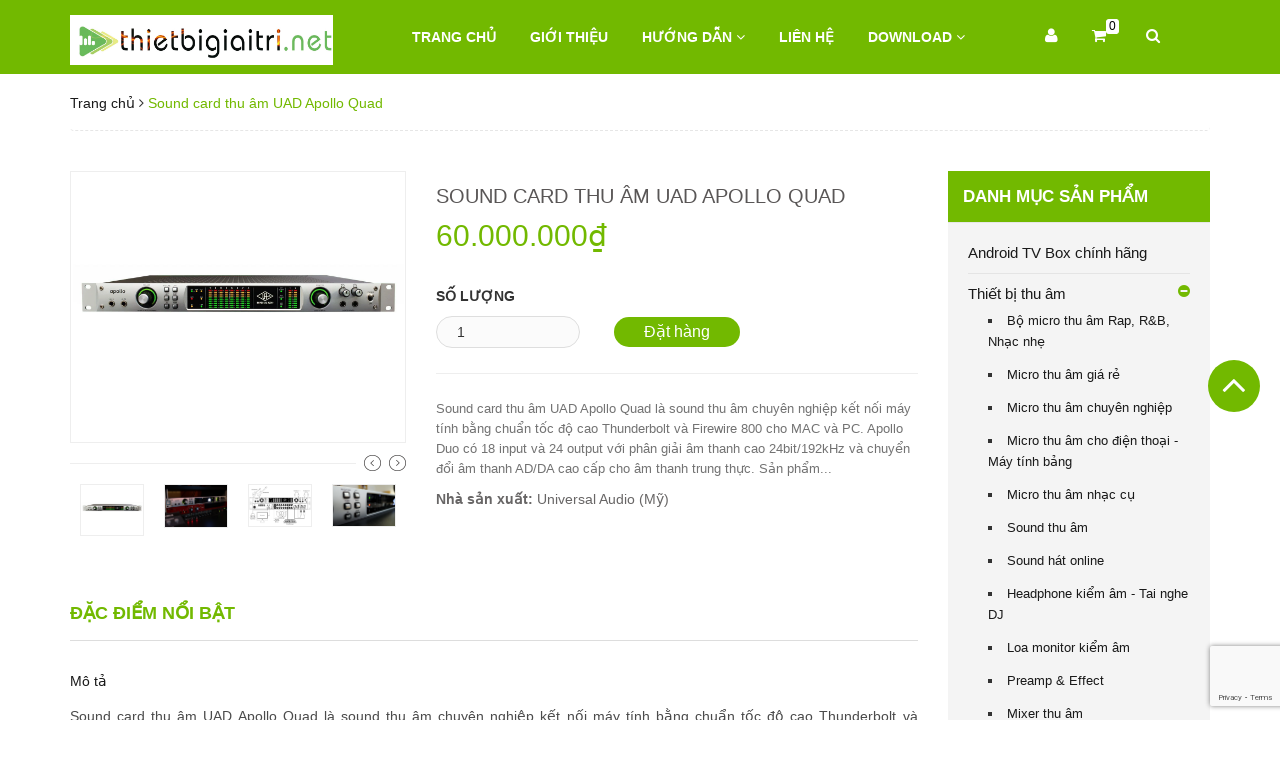

--- FILE ---
content_type: text/html; charset=utf-8
request_url: https://thietbigiaitri.net/sound-card-thu-am-uad-apollo-quad
body_size: 11304
content:
<!doctype html>
<!--[if lt IE 7]><html class="no-js lt-ie9 lt-ie8 lt-ie7" lang="en"> <![endif]-->
<!--[if IE 7]><html class="no-js lt-ie9 lt-ie8" lang="en"> <![endif]-->
<!--[if IE 8]><html class="no-js lt-ie9" lang="en"> <![endif]-->
<!--[if IE 9 ]><html class="ie9 no-js"> <![endif]-->
<!--[if (gt IE 9)|!(IE)]><!--> <html class="no-js"> <!--<![endif]-->
<head>

	<!-- Basic page needs ================================================== -->
	<meta charset="utf-8">

	<!-- Title and description Ban micro thu am | May tro giang | Tay cam game PC -->
	<title>
		Sound card thu âm UAD Apollo Quad &ndash; Thietbigiaitri.net
	</title>

	
	<meta name="description" content="Bán micro thu âm giá tốt, máy trợ giảng Hàn Quốc, tay cầm game PC chơi Fifa Online 3, PES. Sản phẩm bảo hành chính hãng, giao hàng toàn quốc uy tín">
	
<meta name=”keywords” content=”Micro thu am, mic thu am gia re, may tro giang Han Quoc, tay cam game PC, gamepad cho PC”/>
	<!-- Product meta ================================================== -->
	
  <meta property="og:type" content="product">
  <meta property="og:title" content="Sound card thu âm UAD Apollo Quad">
  
  <meta property="og:image" content="http://bizweb.dktcdn.net/thumb/grande/100/040/177/products/2624313uad-apolloquad-1.jpg?v=1449709934427">
  <meta property="og:image:secure_url" content="https://bizweb.dktcdn.net/thumb/grande/100/040/177/products/2624313uad-apolloquad-1.jpg?v=1449709934427">
  
  <meta property="og:image" content="http://bizweb.dktcdn.net/thumb/grande/100/040/177/products/2624422uad-apolloquad-5.jpg?v=1449709935410">
  <meta property="og:image:secure_url" content="https://bizweb.dktcdn.net/thumb/grande/100/040/177/products/2624422uad-apolloquad-5.jpg?v=1449709935410">
  
  <meta property="og:image" content="http://bizweb.dktcdn.net/thumb/grande/100/040/177/products/2624875uad-apolloquad-3.jpg?v=1449709935897">
  <meta property="og:image:secure_url" content="https://bizweb.dktcdn.net/thumb/grande/100/040/177/products/2624875uad-apolloquad-3.jpg?v=1449709935897">
  
  <meta property="og:price:amount" content="60.000.000">
  <meta property="og:price:currency" content="VND">


  <meta property="og:description" content="Sound card thu âm UAD Apollo Quad là sound thu âm chuyên nghiệp kết nối máy tính bằng chuẩn tốc độ cao Thunderbolt và Firewire 800 cho MAC và PC. Apollo Duo có">


  <meta property="og:url" content="https://thietbigiaitri.net/sound-card-thu-am-uad-apollo-quad">
  <meta property="og:site_name" content="Thietbigiaitri.net">


	<!-- Helpers ================================================== -->
	<link rel="canonical" href="https://thietbigiaitri.net/sound-card-thu-am-uad-apollo-quad">
	<meta name="viewport" content="width=device-width,initial-scale=1,user-scalable=no">
	<!-- Favicon -->
	<link rel="shortcut icon" href="//bizweb.dktcdn.net/100/040/177/themes/52378/assets/favicon.png?1570163446995" type="image/x-icon" />
	<!-- fonts --> 
	<script src="//ajax.googleapis.com/ajax/libs/jquery/1.11.3/jquery.min.js"></script>
<script src="//bizweb.dktcdn.net/100/040/177/themes/52378/assets/jquery.min.js?1570163446995" type="text/javascript"></script>
<script src="//maxcdn.bootstrapcdn.com/bootstrap/3.3.5/js/bootstrap.min.js"></script>
  
	<!-- Styles -->
	<link rel="stylesheet" href="//maxcdn.bootstrapcdn.com/bootstrap/3.3.5/css/bootstrap.min.css">
<link rel="stylesheet" href="//maxcdn.bootstrapcdn.com/bootstrap/3.3.5/css/bootstrap-theme.min.css">
<link rel="stylesheet" href="https://maxcdn.bootstrapcdn.com/font-awesome/4.4.0/css/font-awesome.min.css">
<link href='//fonts.googleapis.com/css?family=Open+Sans' rel='stylesheet' type='text/css'>
<link href='//fonts.googleapis.com/css?family=Lobster' rel='stylesheet' type='text/css'>
<link href="https://www.google.com/fonts#UsePlace:use/Collection:Roboto:400,400italic,700italic,700/Script:vietnamese" >
<link href="//bizweb.dktcdn.net/100/040/177/themes/52378/assets/owl.carousel.css?1570163446995" rel="stylesheet" type="text/css" media="all" />
<link href="//bizweb.dktcdn.net/100/040/177/themes/52378/assets/owl.theme.css?1570163446995" rel="stylesheet" type="text/css" media="all" />
<link href="//bizweb.dktcdn.net/100/040/177/themes/52378/assets/owl.transitions.css?1570163446995" rel="stylesheet" type="text/css" media="all" />
<link href="//bizweb.dktcdn.net/100/040/177/themes/52378/assets/jcarousel.css?1570163446995" rel="stylesheet" type="text/css" media="all" />
<link href="//bizweb.dktcdn.net/100/040/177/themes/52378/assets/style.css?1570163446995" rel="stylesheet" type="text/css" media="all" />
<link href="//bizweb.dktcdn.net/100/040/177/themes/52378/assets/responsive.css?1570163446995" rel="stylesheet" type="text/css" media="all" />
<link href="//bizweb.dktcdn.net/100/040/177/themes/52378/assets/magnific-popup.css?1570163446995" rel="stylesheet" type="text/css" media="all" />
<link href="//bizweb.dktcdn.net/100/040/177/themes/52378/assets/animate.min.css?1570163446995" rel="stylesheet" type="text/css" media="all" />
	<!-- Header hook for plugins ================================================== -->
	<script>
	var Bizweb = Bizweb || {};
	Bizweb.store = 'thietbigiaitri.mysapo.net';
	Bizweb.id = 40177;
	Bizweb.theme = {"id":52378,"name":"Ascendent - LV01","role":"main"};
	Bizweb.template = 'product';
	if(!Bizweb.fbEventId)  Bizweb.fbEventId = 'xxxxxxxx-xxxx-4xxx-yxxx-xxxxxxxxxxxx'.replace(/[xy]/g, function (c) {
	var r = Math.random() * 16 | 0, v = c == 'x' ? r : (r & 0x3 | 0x8);
				return v.toString(16);
			});		
</script>
<script>
	(function () {
		function asyncLoad() {
			var urls = ["https://sociallogin.sapoapps.vn/sociallogin/script.js?store=thietbigiaitri.mysapo.net","//bwstatistics.sapoapps.vn/genscript/script.js?store=thietbigiaitri.mysapo.net","https://maps.sapoapps.vn/CreateScriptTag/CreateScriptTag?store=thietbigiaitri.mysapo.net","https://promotionbar.sapoapps.vn/Scripts/promotionbar.js?store=thietbigiaitri.mysapo.net","https://popupwindow.sapoapps.vn/assets/popup.js?store=thietbigiaitri.mysapo.net","http://api.usedata.vn/analytic/js/8c5b1445-f04d-4e3d-b85f-92ca9a0cd528?ch=bizweblog&store=thietbigiaitri.mysapo.net","https://productcustomize.sapoapps.vn/scripts/appbulk_customizer.min.js?store=thietbigiaitri.mysapo.net","//static.zotabox.com/d/0/d0620b0f67f47be87d6f0765f054028e/widgets.js?store=thietbigiaitri.mysapo.net","//static.zotabox.com/d/0/d0620b0f67f47be87d6f0765f054028e/widgets.js?store=thietbigiaitri.mysapo.net","//static.zotabox.com/d/0/d0620b0f67f47be87d6f0765f054028e/widgets.js?store=thietbigiaitri.mysapo.net"];
			for (var i = 0; i < urls.length; i++) {
				var s = document.createElement('script');
				s.type = 'text/javascript';
				s.async = true;
				s.src = urls[i];
				var x = document.getElementsByTagName('script')[0];
				x.parentNode.insertBefore(s, x);
			}
		};
		window.attachEvent ? window.attachEvent('onload', asyncLoad) : window.addEventListener('load', asyncLoad, false);
	})();
</script>


<script>
	window.BizwebAnalytics = window.BizwebAnalytics || {};
	window.BizwebAnalytics.meta = window.BizwebAnalytics.meta || {};
	window.BizwebAnalytics.meta.currency = 'VND';
	window.BizwebAnalytics.tracking_url = '/s';

	var meta = {};
	
	meta.product = {"id": 917954, "vendor": "Universal Audio (Mỹ)", "name": "Sound card thu âm UAD Apollo Quad",
	"type": "", "price": 60000000 };
	
	
	for (var attr in meta) {
	window.BizwebAnalytics.meta[attr] = meta[attr];
	}
</script>

	
		<script src="/dist/js/stats.min.js?v=96f2ff2"></script>
	



<script>
  (function(i,s,o,g,r,a,m){i['GoogleAnalyticsObject']=r;i[r]=i[r]||function(){
  (i[r].q=i[r].q||[]).push(arguments)},i[r].l=1*new Date();a=s.createElement(o),
  m=s.getElementsByTagName(o)[0];a.async=1;a.src=g;m.parentNode.insertBefore(a,m)
  })(window,document,'script','//www.google-analytics.com/analytics.js','ga');

  ga('create', 'UA-50375583-1', 'auto');
  ga('send', 'pageview');

</script>
<script>

	window.enabled_enhanced_ecommerce = false;

</script>

<script>

	try {
		
				gtag('event', 'view_item', {
					event_category: 'engagement',
					event_label: "Sound card thu âm UAD Apollo Quad"
				});
		
	} catch(e) { console.error('UA script error', e);}
	

</script>






<script>
	var eventsListenerScript = document.createElement('script');
	eventsListenerScript.async = true;
	
	eventsListenerScript.src = "/dist/js/store_events_listener.min.js?v=1b795e9";
	
	document.getElementsByTagName('head')[0].appendChild(eventsListenerScript);
</script>






	<!--[if lt IE 9]>
<script src="//html5shim.googlecode.com/svn/trunk/html5.js"></script>
<script src="css3-mediaqueries-js.googlecode.com/svn/trunk/css3-mediaqueries.js"></script>
<![endif]-->   
	<!--[if lt IE 9]>
<script src="//html5shiv.googlecode.com/svn/trunk/html5.js" type="text/javascript"></script>
<![endif]-->

	
<link href="//bizweb.dktcdn.net/100/040/177/themes/52378/assets/bw-statistics-style.css?1570163446995" rel="stylesheet" type="text/css" media="all" />
</head>
<body  class=" ">  
	<header id="header" class="">
	
	
	
	<div class="container">
		<div class="row">
			<div class="col-md-3 col-xs-6">          
				<a href="/" id="logo">
					
					<img alt="Thietbigiaitri.net" title="Thietbigiaitri.net" src="//bizweb.dktcdn.net/100/040/177/themes/52378/assets/logo.png?1570163446995">
								 
				</a>
			</div>
			<div class="col-md-7 hidden-sm hidden-xs">
				<ul class="main-nav">
					
					
					
					<li ><a href="/">Trang chủ</a></li>
					
					
					
					
					<li ><a href="/gioi-thieu">Giới thiệu</a></li>
					
					
					
					
					<li class=" has_submenu">
						<a href="/huong-dan-ky-thuat-1">Hướng dẫn <i class="fa fa-angle-down"></i></a>
						
						<ul class="submenu" style="display:none;">
							
							
							<li><a href="/huong-dan-mua-hang">Hướng dẫn mua hàng</a></li>
							
							
							
							<li><a href="/huong-dan-ky-thuat">Hướng dẫn kỹ thuật</a></li>
							
							
						</ul>
						
					</li>
					
					
					
					
					<li ><a href="/lien-he">Liên hệ</a></li>
					
					
					
					
					<li class=" has_submenu">
						<a href="/download">Download <i class="fa fa-angle-down"></i></a>
						
						<ul class="submenu" style="display:none;">
							
							
							<li><a href="/download-apk-android-tv-box">Download APK Android TV Box</a></li>
							
							
						</ul>
						
					</li>
					
					
				</ul>
			</div>
			<div class="col-md-2 col-xs-6 widget-user">
				
				<div class="customer-topbar">
					<a href="/account"><i class="fa fa-user"></i></a>
					<ul class="customer-links" style="display:none">
						
						<li> <a href="/account/login" id="customer_login_link">Đăng nhập</a> </li>
						<li> <a href="/account/register" id="customer_register_link">Đăng ký</a></li>
						
					</ul>
				</div>
				

				<div class="mini-cart">
					<a href="/cart"><i class="fa fa-shopping-cart"></i><span>0</span></a>
					<ul class="cart-content" style="display:none;">
					</ul>
				</div>
				<div class="search-topbar hidden-xs">
					<form action="/search" method="get">
						<input type="text" name="query" class="input-control" placeholder="Tìm kiếm..." value="" >
						<button id="icon-search"><i class="fa fa-search"></i></button>
					</form>
				</div>
				<div class="toogle-mobile-menu hidden-md hidden-lg">
					<a href="javascript:void(0);" class=""><i class="fa fa-bars"></i></a>

				</div>
			</div>       
		</div>
		<nav class="mobile-menu hidden-md hidden-lg">
			<ul class="mobile-nav" style="display:none">
				
				
				<li class="level0"><a href="/">Trang chủ</a></li>			  
				
				
				
				<li class="level0"><a href="/gioi-thieu">Giới thiệu</a></li>			  
				
				
				
				<li class="level0">
					<a href="/huong-dan-ky-thuat-1">Hướng dẫn</a>
					<ul class="level0" style="display:none;">
						
						
						<li class="level1"> <a href="/huong-dan-mua-hang">Hướng dẫn mua hàng</a></li>
						
						
						
						<li class="level1"> <a href="/huong-dan-ky-thuat">Hướng dẫn kỹ thuật</a></li>
						
						
					</ul>
				</li>
				
				
				
				<li class="level0"><a href="/lien-he">Liên hệ</a></li>			  
				
				
				
				<li class="level0">
					<a href="/download">Download</a>
					<ul class="level0" style="display:none;">
						
						
						<li class="level1"> <a href="/download-apk-android-tv-box">Download APK Android TV Box</a></li>
						
						
					</ul>
				</li>
				
				
				<li><a href="/search">Tìm kiếm</a></li>
			</ul>
		</nav>      
	</div>

</header>


	<div itemscope itemtype="http://schema.org/Product">
	<meta itemprop="url" content="//thietbigiaitri.net/sound-card-thu-am-uad-apollo-quad">
	<meta itemprop="image" content="https://bizweb.dktcdn.net/100/040/177/products/2624313uad-apolloquad-1.jpg?v=1449709934427">
	<meta itemprop="shop-currency" content="VND">
	<div class="container">
		<div class="breadcrumb hidden-xs">
  <ul>
    <li><a href="/">Trang chủ</a></li>
    <li><i class="fa fa-angle-right"></i></li>
    
      
	  
      <li class="active">Sound card thu âm UAD Apollo Quad<li>
       
  </ul>
</div>
		<div class="template-product row">
			<div class="col-md-9 col-sm-12 ">
				<div class="wrap-product-top row">
					<div class="col-md-5 col-sm-5 col-xs-12 popup-gallery">
						<div class="row">
							<div class="col-sm-12">
								<div class="product-image inner-cloud-zoom">
									<a href="https://bizweb.dktcdn.net/100/040/177/products/2624313uad-apolloquad-1.jpg?v=1449709934427" title="Sound card thu âm UAD Apollo Quad" id="ex1">
										<img src="https://bizweb.dktcdn.net/100/040/177/products/2624313uad-apolloquad-1.jpg?v=1449709934427" title="Sound card thu âm UAD Apollo Quad" alt="Sound card thu âm UAD Apollo Quad" id="image" itemprop="image" data-zoom-image="https://bizweb.dktcdn.net/100/040/177/products/2624313uad-apolloquad-1.jpg?v=1449709934427" /></a>
								</div>
							</div>
							<div class="col-sm-12">
								<div class="border-line"></div>
								<div class="overflow-thumbnails-carousel">
									<div class="thumbnails-carousel owl-carousel">
										
										<div class="item">
											<a href="https://bizweb.dktcdn.net/100/040/177/products/2624313uad-apolloquad-1.jpg?v=1449709934427" data-image="https://bizweb.dktcdn.net/100/040/177/products/2624313uad-apolloquad-1.jpg?v=1449709934427" data-zoom-image="https://bizweb.dktcdn.net/100/040/177/products/2624313uad-apolloquad-1.jpg?v=1449709934427"><img src="https://bizweb.dktcdn.net/100/040/177/products/2624313uad-apolloquad-1.jpg?v=1449709934427" title="Sound card thu âm UAD Apollo Quad" alt="Sound card thu âm UAD Apollo Quad" /></a>
										</div>
										
										<div class="item">
											<a href="https://bizweb.dktcdn.net/100/040/177/products/2624422uad-apolloquad-5.jpg?v=1449709935410" data-image="https://bizweb.dktcdn.net/100/040/177/products/2624422uad-apolloquad-5.jpg?v=1449709935410" data-zoom-image="https://bizweb.dktcdn.net/100/040/177/products/2624422uad-apolloquad-5.jpg?v=1449709935410"><img src="https://bizweb.dktcdn.net/100/040/177/products/2624422uad-apolloquad-5.jpg?v=1449709935410" title="Sound card thu âm UAD Apollo Quad" alt="Sound card thu âm UAD Apollo Quad" /></a>
										</div>
										
										<div class="item">
											<a href="https://bizweb.dktcdn.net/100/040/177/products/2624875uad-apolloquad-3.jpg?v=1449709935897" data-image="https://bizweb.dktcdn.net/100/040/177/products/2624875uad-apolloquad-3.jpg?v=1449709935897" data-zoom-image="https://bizweb.dktcdn.net/100/040/177/products/2624875uad-apolloquad-3.jpg?v=1449709935897"><img src="https://bizweb.dktcdn.net/100/040/177/products/2624875uad-apolloquad-3.jpg?v=1449709935897" title="Sound card thu âm UAD Apollo Quad" alt="Sound card thu âm UAD Apollo Quad" /></a>
										</div>
										
										<div class="item">
											<a href="https://bizweb.dktcdn.net/100/040/177/products/2625015uad-apolloquad-4.jpg?v=1449709937713" data-image="https://bizweb.dktcdn.net/100/040/177/products/2625015uad-apolloquad-4.jpg?v=1449709937713" data-zoom-image="https://bizweb.dktcdn.net/100/040/177/products/2625015uad-apolloquad-4.jpg?v=1449709937713"><img src="https://bizweb.dktcdn.net/100/040/177/products/2625015uad-apolloquad-4.jpg?v=1449709937713" title="Sound card thu âm UAD Apollo Quad" alt="Sound card thu âm UAD Apollo Quad" /></a>
										</div>
										
										<div class="item">
											<a href="https://bizweb.dktcdn.net/100/040/177/products/2625530uad-apolloquad-2.jpg?v=1449709939617" data-image="https://bizweb.dktcdn.net/100/040/177/products/2625530uad-apolloquad-2.jpg?v=1449709939617" data-zoom-image="https://bizweb.dktcdn.net/100/040/177/products/2625530uad-apolloquad-2.jpg?v=1449709939617"><img src="https://bizweb.dktcdn.net/100/040/177/products/2625530uad-apolloquad-2.jpg?v=1449709939617" title="Sound card thu âm UAD Apollo Quad" alt="Sound card thu âm UAD Apollo Quad" /></a>
										</div>
										
										<div class="item">
											<a href="https://bizweb.dktcdn.net/100/040/177/products/2659442uad-apolloquad-6.jpg?v=1449709940540" data-image="https://bizweb.dktcdn.net/100/040/177/products/2659442uad-apolloquad-6.jpg?v=1449709940540" data-zoom-image="https://bizweb.dktcdn.net/100/040/177/products/2659442uad-apolloquad-6.jpg?v=1449709940540"><img src="https://bizweb.dktcdn.net/100/040/177/products/2659442uad-apolloquad-6.jpg?v=1449709940540" title="Sound card thu âm UAD Apollo Quad" alt="Sound card thu âm UAD Apollo Quad" /></a>
										</div>
										
									</div>
								</div>
							</div>
						</div>
					</div>
					<!-- End .popup-gallery -->
					<div class="col-md-7 col-sm-7 col-xs-12 product-info">
						
						<link itemprop="availability" href="http://schema.org/InStock">
						
						<h3>Sound card thu âm UAD Apollo Quad</h3>

						<p class="price">
							
							
							<span class="price">60.000.000₫</span>
							
							
						</p>
						<form action="/cart/add" method="post" enctype="multipart/form-data" id="add-to-cart-form">
<div class="ab-product-customizer">

<br />
<script type='text/javascript'>
if (typeof product_customizer == 'undefined'){
		product_customizer = {};
}
</script>
<style>
	.customizer-block {
		margin-top: 20px;
		margin-bottom: 5px;
	}
	select.customizer-input, input.customizer-input, textarea.customizer-input {
		width: 100%;
		margin: 5px 0 0;
	}
	.customizer-text-count:empty {
		display: none;
	}
	.customizer-text-count {
		display: inline-block;
		width: 100%;
		text-align: right;
		font-size: 10px;
		padding: 0 10px;
	}
</style>
</div>

							
							 
							
							<input type="hidden" name="variantId" value="1396637" />
							
							
							<div class="selector-wrapper">
								<label for="quantity">Số lượng</label>
								<input type="number" class="input-control" name="quantity" value="1" min="1" id="quantity">
								
								<input type="submit" value="Đặt hàng" class="add-to-cart">                
								
								
							</div>
						</form>
						<p id="description">
							Sound card thu âm UAD Apollo Quad là sound thu âm chuyên nghiệp kết nối máy tính bằng chuẩn tốc độ cao Thunderbolt và Firewire 800 cho MAC và PC. Apollo Duo có 18 input và 24 output với phân giải âm thanh cao 24bit/192kHz và chuyển đổi âm thanh AD/DA cao cấp cho âm thanh trung thực. Sản phẩm...                
						</p>
						<p id="vendor"><b>Nhà sản xuất:</b> Universal Audio (Mỹ)</p>
						
						<div style="margin-top:10px;">
									<!-- Go to www.addthis.com/dashboard to customize your tools -->
									<script type="text/javascript" src="//s7.addthis.com/js/300/addthis_widget.js#pubid=ra-55adad4f0acca9e1" async="async"></script>
									<!-- Go to www.addthis.com/dashboard to customize your tools -->
										<div class="addthis_native_toolbox"></div></div>
					</div>
				</div>
				<div class="clear"></div>
				<div class="wrap-product-bottom row">
					<div class="col-md-12">
						<ul class="nav nav-tabs" role="tablist">
							<li role="presentation" class="active"><a href="#tab-1" aria-controls="tab-1" role="tab" data-toggle="tab">Đặc điểm nổi bật</a></li>
							<li role="presentation"><a href="#tab-2" aria-controls="tab-2" role="tab" data-toggle="tab"></a></li>
							<li role="presentation"><a href="#tab-3" aria-controls="tab-3" role="tab" data-toggle="tab"></a></li>
						</ul>
						<div class="tab-content">
							<div role="tabpanel" class="tab-pane active" id="tab-1">
								<div class="rte">
									 <link href="https://betterproducttabs.sapoapps.vn//ProductTabAsset/ProductTabStyle?storeAlias=thietbigiaitri"  rel="stylesheet" type="text/css"  media="all" /><div class="description" id="tabs" itemprop="description"><ul><li><a href="#tabs-1">Mô tả</a></li></ul><div id="tabs-1"><p>Sound card thu âm UAD Apollo Quad là sound thu âm chuyên nghiệp kết nối máy tính bằng chuẩn tốc độ cao Thunderbolt và Firewire 800 cho MAC và PC. Apollo Duo có 18 input và 24 output với phân giải âm thanh cao 24bit/192kHz và chuyển đổi âm thanh AD/DA cao cấp cho âm thanh trung thực. Sản phẩm hàng new full box, bảo hành 12 tháng. Liên hệ 090.333.7586 để biết thêm chi tiết về sản phẩm và giá hàng used.</p>

<p style="text-align: center;"><img alt="" src="http://bizweb.dktcdn.net/100/040/177/files/2625530uad-apolloquad-2.jpg?v=1623990324082" style="width: 500px; height: 140px;" /></p>

<p><strong>Đặc tính của Apollo Quad</strong><br />
- Bộ chuyển đổi tín hiệu AD/DA cao cấp được sử dụng trong Apollo Quad có dải động rất cao tới 118dB và độ nhiễu cực thấp dưới -110dB mang lại âm thanh analog hảo hạng<br />
- Kết nối MAC bằng cổng thế hệ mới Thunderbolt có tốc độ truy suất cao nhất và ổn định. Kết nối PC với cổng Firewire 800 cho phép Apollow Quad có thể hoạt đột tốt tại phân giải 24bit/192kHz và bộ xử lý UAD-2 chạy với thời gian thực.<br />
- 4 ngõ vào cho micro tích hợp tiền khuếch đại Preamp chất lượng cao, phân dải cao và cực kỳ trong trẻo. Các preamp được điều khiển số hóa bằng volume hoặc bằng trình điều khiển trên máy tính. Ngoài ra, các ngõ vào micro còn được tích hợp chức năng Lowcut, Phantom 48V, Pad 20dB, đảo pha và Stereo link.<br />
- Đặc biệt công nghệ mới Unison được sử trong Apollo Quad cho phép người sử dụng có thể insert ngõ vào để có được âm thanh như thật của preamp 610 và EQ danh tiếng của hãng Universal Audio</p>

<p style="text-align: center;"><img alt="" src="http://bizweb.dktcdn.net/100/040/177/files/2625015uad-apolloquad-4.jpg?v=1623990324758" style="width: 500px; height: 329px;" /><br />
- Apollo Quad tích hợp bộ xử lý plugins UAD-2 lõi tứ và bộ "Realtime Analog Classics Plus Bundle" gồm các plugins bản quyền đi kèm là: 610-B, Softube Amp Room Essentials, Fairchild 670 (Legacy), UA Precision Enhancer Hz, 1176SE/LN Classic Limiting Amplifiers (Legacy), Pultec Pro Equalizers (Legacy), Teletronix LA-2A Classic Leveling Amplifier (Legacy), CS-1 Precision Channel và RealVerb Pro. Bên cạnh đó người dùng có thể mua bổ sung thêm các plugins bản quyền khác từ trang trực tuyến của hãng một cách dễ dàng.<br />
- Apollo Quad với thiết kế thông minh tăng khả năng điều khiển số hóa cả trên giao diện phần cứng và phần mềm. Tạo khả năng kiểm soát bằng rất trực quan tổng thể tất cả các ngõ vào và ngõ ra.</p>

<p style="text-align: center;"><img alt="" src="http://bizweb.dktcdn.net/100/040/177/files/2624422uad-apolloquad-5.jpg?v=1623990322142" style="width: 500px; height: 333px;" /></p>

<p style="text-align: center;"><img alt="" src="http://bizweb.dktcdn.net/100/040/177/files/2624875uad-apolloquad-3.jpg?v=1623990321566" style="width: 500px; height: 328px;" /></p>

<p style="text-align: center;"><img alt="" src="http://bizweb.dktcdn.net/100/040/177/files/2659442uad-apolloquad-6.jpg?v=1623990323119" style="width: 500px; height: 375px;" /></p>

<p>Cấu hình của Apollo Quad:<br />
- Ngõ vào micro: 4<br />
- Ngõ vào line/mic: 8<br />
- Ngõ vào/ra Adat: 8<br />
- Ngõ vào/ra SPDIF: 2<br />
- Ngõ ra analog: 10 mono<br />
- Ngõ ra headphone: 2 stereo<br />
- Ngõ kết nối máy tính: 2 x Thunderbolt, 2 x Firewire 800<br />
- Chíp xử lý UAD-2: Quad core<br />
- Máy tính/hệ điều hành: MAC OS, Window 7 64bit<br />
- Phụ kiện: nguồn Adapter, dây firewire 800, cạc Thunderbolt 2</p></div></div> 
<script src="https://betterproducttabs.sapoapps.vn//ProductTabAsset/ProductTabScript?storeAlias=thietbigiaitri" ></script>
								</div>
							</div>
							
							<div role="tabpanel" class="tab-pane" id="tab-2"></div>
							
							
							<div role="tabpanel" class="tab-pane" id="tab-3"></div>
							
							<div class="fb-comments" data-href="http://developers.facebook.com/docs/plugins/comments/" data-numposts="5"></div>
 <script>
$("div.fb-comments").attr('data-href',window.location.href)
 </script>
<div id="fb-root"></div>
  <script>(function(d, s, id) {
    var js, fjs = d.getElementsByTagName(s)[0];
    if (d.getElementById(id)) return;
    js = d.createElement(s); js.id = id;
    js.src = "//connect.facebook.net/vi_VN/sdk.js#xfbml=1&version=v2.4&appId=1559289877682190";
    fjs.parentNode.insertBefore(js, fjs);
  }(document, 'script', 'facebook-jssdk'));</script>
						</div>
					</div>

					<div class="clear"></div>
				</div>
				<div class="product_top"></div>
				
				<div class="product-daitel fullwidth">
					<div class="product-title">
						<h3>Sản phẩm liên quan</h3>
					</div>
					<div id="featured-product-daitel-slider" class="product-content">
						<div class="slider-items slider-width-col6">
							
						</div>
					</div>
				</div>
				
			</div>
			<aside class="col-md-3 hidden-xs hidden-sm">
				
				<div class="collections">
					<h3>Danh mục sản phẩm</h3>
					<ul class="list-collections submenu">
						
						
						<li class="level0">
							<a href="/android-tv-box-chinh-hang">Android TV Box chính hãng
							</a>
						</li>
						
						
						
						<li class="level0">
							<a href="/thiet-bi-thu-am">Thiết bị thu âm
								<em class="open-close"></em>
							</a>
							<ul class="submenu">
								
								<li class="level1"><a href="/bo-micro-thu-am-rap--r-b--pop--nhac-nhe">Bộ micro thu âm Rap, R&B, Nhạc nhẹ</a></li>
								
								<li class="level1"><a href="/micro-thu-am-gia-re">Micro thu âm giá rẻ</a></li>
								
								<li class="level1"><a href="/micro-thu-am-chuyen-nghiep">Micro thu âm chuyên nghiệp</a></li>
								
								<li class="level1"><a href="/micro-thu-am-cho-dien-thoai-may-tinh-bang">Micro thu âm cho điện thoại - Máy tính bảng</a></li>
								
								<li class="level1"><a href="/micro-thu-am-nhac-cu">Micro thu âm nhạc cụ</a></li>
								
								<li class="level1"><a href="/sound-thu-am">Sound thu âm</a></li>
								
								<li class="level1"><a href="/sound-hat-online">Sound hát online</a></li>
								
								<li class="level1"><a href="/headphone-kiem-am--tai-nghe-dj">Headphone kiểm âm - Tai nghe DJ</a></li>
								
								<li class="level1"><a href="/loa-monitor-kiem-am">Loa monitor kiểm âm</a></li>
								
								<li class="level1"><a href="/preamp-effect">Preamp & Effect</a></li>
								
								<li class="level1"><a href="/mixer-thu-am">Mixer thu âm</a></li>
								
								<li class="level1"><a href="/nguon-phantom-48v">Nguồn Phantom 48V</a></li>
								
								<li class="level1"><a href="/phu-kien-thu-am-khac">Phụ kiện thu âm khác</a></li>
								
								<li class="level1"><a href="/micro-phong-van-truyen-hinh">Micro phỏng vấn truyền hình</a></li>
								
							</ul>
						</li>
						
						
						
						<li class="level0">
							<a href="/may-tro-giang-han-quoc">Máy trợ giảng Hàn Quốc
								<em class="open-close"></em>
							</a>
							<ul class="submenu">
								
								<li class="level1"><a href="/may-tro-giang--micro-tro-giang--loa-tro-giang--bo-dam-khong-day">Máy trợ giảng, Micro trợ giảng, Loa trợ giảng</a></li>
								
								<li class="level1"><a href="/phu-kien-may-tro-giang">Phụ kiện máy trợ giảng</a></li>
								
							</ul>
						</li>
						
						
						
						<li class="level0">
							<a href="/micro-hop-truc-tuyen">Micro họp trực tuyến
							</a>
						</li>
						
						
					</ul>
				</div>
				
				<div class="pr-module-box" style="display: none">
	<div class="pr-module-title">
	</div>
	<div class="pr-slide-wrap">
	<ul class="pr-list-product-slide">
	</ul>
	</div>
	<div class="pr-slide">
	</div>
</div>
<script>
window.productRecentVariantId = [];productRecentVariantId.push("1396637");window.productRecentId = "917954";
</script>
<link href="https://productviewedhistory.sapoapps.vn//Content/styles/css/ProductRecentStyle.css" rel="stylesheet" />
				
			</aside>
		</div>
	</div>
</div>
<script src="//bizweb.dktcdn.net/assets/themes_support/option-selectors.js" type="text/javascript"></script>

<script src="//bizweb.dktcdn.net/100/040/177/themes/52378/assets/jquery.magnific-popup.min.js?1570163446995" type="text/javascript"></script>
<script type="text/javascript">
	$(document).ready(function () {
		$('.popup-gallery').magnificPopup({
			delegate: 'a',
			type: 'image',
			tLoading: 'Loading image #%curr%...',
			mainClass: 'mfp-img-mobile',
			gallery: {
				enabled: true,
				navigateByImgClick: true,
				preload: [0, 1] // Will preload 0 - before current, and 1 after the current image
			},
			image: {
				tError: '<a href="%url%">The image #%curr%</a> could not be loaded.',
				titleSrc: function (item) {
					return item.el.attr('title');
				}
			}
		});
	});
</script>
<script src="//bizweb.dktcdn.net/100/040/177/themes/52378/assets/jquery.elevatezoom.min.js?1570163446995" type="text/javascript"></script>
<script>
	$(document).ready(function () {
		if ($(window).width() > 992) {
			$('#image').elevateZoom({
				zoomType: "inner",
				cursor: "pointer",
				zoomWindowFadeIn: 500,
				zoomWindowFadeOut: 750
			});
			$('.thumbnails a, .thumbnails-carousel a').click(function () {
				var smallImage = $(this).attr('data-image');
				var largeImage = $(this).attr('data-zoom-image');
				var ez = $('#image').data('elevateZoom');
				$('#ex1').attr('href', largeImage);
				ez.swaptheimage(smallImage, largeImage);
				return false;
			});
		}
	});
</script>
<script type="text/javascript">
	$(document).ready(function () {
		$(".thumbnails-carousel").owlCarousel({
			autoPlay: 6000, //Set AutoPlay to 3 seconds
			navigation: true,
			navigationText: ['', ''],
			itemsCustom: [
				[0, 4],
				[450, 5],
				[550, 6],
				[768, 3],
				[1200, 4]
			],
		});
	});
</script>
<script>

	var selectCallback = function(variant, selector) {

		var addToCart = jQuery('.add-to-cart'),
			comparePrice = jQuery('.price .compare-price'),
			productPrice = jQuery('.price .price');        

		if (variant) {
			if (variant.available) {      
				addToCart.removeAttr('disabled').html('<i class="fa fa-shopping-cart"></i>');
			} else {      
				addToCart.text('Hết hàng').attr('disabled', 'disabled');
			}    
			productPrice.html(Bizweb.formatMoney(variant.price, "{{amount_no_decimals_with_comma_separator}}₫"));    
			if ( variant.compare_at_price > variant.price ) {      
				comparePrice
					.html(Bizweb.formatMoney(variant.compare_at_price, "{{amount_no_decimals_with_comma_separator}}₫"))
					.show();
			} else {
				comparePrice.hide();      
			}     

		} else {   
			addToCart.text('Hết hàng').attr('disabled', 'disabled');
		}
		if (variant && variant.image) {  
			var originalImage = jQuery("#product-image .featured-image"); 
			var newImage = variant.image;
			var element = originalImage[0];
			Bizweb.Image.switchImage(newImage, element, function (newImageSizedSrc, newImage, element) {
				jQuery(element).parents('a').attr('href', newImageSizedSrc);
				jQuery(element).attr('src', newImageSizedSrc);
			});
		}
	};
	jQuery(function($) {
		

		 // Add label if only one product option and it isn't 'Title'. Could be 'Size'.
		 

		  // Hide selectors if we only have 1 variant and its title contains 'Default'.
		  
		  $('.selector-wrapper').hide();
		    

		   });
</script>

	<footer id="footer">
	<div class="footer_menu ">
		<div class="container">
			<ul class="main-nav">
				
				
				
				<li class="hidden-xs" ><a href="/">Trang chủ</a></li>
				
				
				
				
				<li class="hidden-xs" ><a href="/gioi-thieu">Giới thiệu</a></li>
				
				
				
				
				<li class="hidden-xs  has_submenu">
					<a href="/huong-dan-ky-thuat-1">Hướng dẫn <i class="fa fa-angle-down"></i></a>
					<ul class="submenu" style="display:none;">
						
						
						<li><a href="/huong-dan-mua-hang">Hướng dẫn mua hàng</a></li>
						
						
						
						<li><a href="/huong-dan-ky-thuat">Hướng dẫn kỹ thuật</a></li>
						
						
					</ul>
				</li>
				
				
				
				
				<li class="hidden-xs" ><a href="/lien-he">Liên hệ</a></li>
				
				
				
				
				<li class="hidden-xs  has_submenu">
					<a href="/download">Download <i class="fa fa-angle-down"></i></a>
					<ul class="submenu" style="display:none;">
						
						
						<li><a href="/download-apk-android-tv-box">Download APK Android TV Box</a></li>
						
						
					</ul>
				</li>
				
				
				<li class="hotline_phone">
					<a href="tel:+84989081009">0989081009</a>
				</li>
			</ul>
		</div>
	</div>
	<div class="container">
		<div class="top-footer">
			<div class="row">
				<div class="col-md-3 con-xs-6 col-sm-12">
					<div class="logo_footer">
						<img src="//bizweb.dktcdn.net/100/040/177/themes/52378/assets/logo_footer.png?1570163446995" />
					</div>
					<ul class="address_top">
						<li><i class="fa fa-map-marker"></i> 29 Quách Vũ, P Hiệp Tân, Q Tân Phú, TP.HCM</li>
						<li><i class="fa fa-phone"></i> Điện thoại: 0989081009</li>
					</ul>
					<ul class="address_bottom">
						<li><i class="fa fa-map-marker"></i> Email: contact@thietbigiaitri.net</li>
						<li><i class="fa fa-phone"></i> Điện thoại: 0902130179</li>
					</ul>
				</div>
				<div class="col-md-5 con-xs-6 col-sm-12">
					<h3>Giới thiệu về Thietbigiaitri.net</h3>
					<div class="footer_des">
						<p>Thương hiệu Thietbigiatri.net được ra đời nhằm đáp ứng nhu cầu của một lượng bạn trẻ ngày nay yêu thích giải trí game bóng đá nổi tiếng thế giới như Fifa, Fifa Online 2 hay PES vào những ngày cuối tuần, hay chỉ đơn giản là muốn thỏa giấc mộng làm ca sĩ, thể hiện niềm đam mê ca hát và chia sẻ với bạn bè cộng đồng online. Chúng tôi tin tưởng khách hàng sẽ luôn cần những sản phẩm chất lượng, giá cả hợp lý, thời gian bảo hành và chất lượng dịch vụ tư vấn tốt.</p>
						<a href="https://www.facebook.com/microthuam/"><i class="fa fa-facebook-official"></i></a>
						<a href="https://www.facebook.com/microthuam/"><i class="fa fa-twitter-square"></i></a>
						<a href="https://www.google.com/maps/place/Thietbigiaitri.net/@10.7740411,106.6314103,15z/data=!4m2!3m1!1s0x0:0xe1615eb9c3fa98a6?sa=X&ved=0ahUKEwipwOqdrNjJAhUBGY4KHeXJA54Q_BIIdDAP"><i class="fa fa-google-plus-square"></i></a>
						<a href="https://www.facebook.com/microthuam/"><i class="fa fa-vimeo-square"></i></a>
						<a href="https://www.facebook.com/microthuam/"><i class="fa fa-pinterest-square"></i></a>
					</div>
				</div> 
				<div class="col-md-4 col-sm-12 hidden-xs">
					<h3>Đăng ký nhận email</h3>
					<div class="newsletter">
						<form method="post" action="/postcontact" id="contact" accept-charset="UTF-8"><input name="FormType" type="hidden" value="contact"/><input name="utf8" type="hidden" value="true"/><input type="hidden" id="Token-08dd32a70901499099babe247fc04ed6" name="Token" /><script src="https://www.google.com/recaptcha/api.js?render=6Ldtu4IUAAAAAMQzG1gCw3wFlx_GytlZyLrXcsuK"></script><script>grecaptcha.ready(function() {grecaptcha.execute("6Ldtu4IUAAAAAMQzG1gCw3wFlx_GytlZyLrXcsuK", {action: "contact"}).then(function(token) {document.getElementById("Token-08dd32a70901499099babe247fc04ed6").value = token});});</script>

						<p>Hãy đăng ký email để chúng tôi có thế gửi những thông tin khuyến mại hấp dẫn tới bạn nhanh nhất</p>						
						<input name="contact[email]" type="email" placeholder="Email của bạn" class="input-text required-entry validate-email" title="Sign up for our newsletter" id="newsletter1" value="">
						<button class="subscribe" title="Subscribe" type="submit"><span>Đăng ký</span></button>
						</form>
					</div>
					
					<div style="margin-top:30px;" class="fb-page" data-href="https://www.facebook.com/microthuam" data-tabs="timeline" data-width="380" data-height="200" data-small-header="false" data-adapt-container-width="true" data-hide-cover="false" data-show-facepile="true"></div>
		  <div id="fb-root"></div>
<script>(function(d, s, id) {
  var js, fjs = d.getElementsByTagName(s)[0];
  if (d.getElementById(id)) return;
  js = d.createElement(s); js.id = id;
  js.src = "//connect.facebook.net/vi_VN/sdk.js#xfbml=1&version=v2.5";
  fjs.parentNode.insertBefore(js, fjs);
}(document, 'script', 'facebook-jssdk'));</script>
					
				</div>
			</div>  
		</div>        
	</div>
	<div class="bottom-footer">
		<div class="container">
			<div class="row">
				<div class="col-md-9">
					<p>&copy; Bản quyền thuộc về Thietbigiaitri.net. <span class="bizweb">Cung cấp bởi Sapo</span>
				</div>
				<div class="col-md-3 payment-method">
					
					<img src="//bizweb.dktcdn.net/100/040/177/themes/52378/assets/mastercard.png?1570163446995">
					
					
					<img src="//bizweb.dktcdn.net/100/040/177/themes/52378/assets/visa.png?1570163446995">
					
					
					<img src="//bizweb.dktcdn.net/100/040/177/themes/52378/assets/paypal.png?1570163446995">
					
					
					<img src="//bizweb.dktcdn.net/100/040/177/themes/52378/assets/meastro.png?1570163446995">
					
				</div>
			</div>
		</div>
	</div>
</footer>
<div id="back-top"><i class="fa fa-angle-up"></i></div>
	<script src="//bizweb.dktcdn.net/100/040/177/themes/52378/assets/jquery-cookie.min.js?1570163446995" type="text/javascript"></script>
<script src="//bizweb.dktcdn.net/100/040/177/themes/52378/assets/owl.carousel.min.js?1570163446995" type="text/javascript"></script>
<script src="//bizweb.dktcdn.net/100/040/177/themes/52378/assets/jcarousel.min.js?1570163446995" type="text/javascript"></script>
<script src="//bizweb.dktcdn.net/100/040/177/themes/52378/assets/jquery.magnific-popup.min.js?1570163446995" type="text/javascript"></script>
<script src="//bizweb.dktcdn.net/100/040/177/themes/52378/assets/cloud-zoom.js?1570163446995" type="text/javascript"></script>
<script src="//bizweb.dktcdn.net/100/040/177/themes/52378/assets/main.js?1570163446995" type="text/javascript"></script>
<script src="//bizweb.dktcdn.net/assets/themes_support/api.jquery.js" type="text/javascript"></script>
<script src="//bizweb.dktcdn.net/100/040/177/themes/52378/assets/ajax-cart.js?1570163446995" type="text/javascript"></script>
<script src="//bizweb.dktcdn.net/100/040/177/themes/52378/assets/wow.min.js?1570163446995" type="text/javascript"></script>
	<script type="text/javascript">
  Bizweb.updateCartFromForm = function(cart, cart_summary_id, cart_count_id) {
    
    if ((typeof cart_summary_id) === 'string') {
      var cart_summary = jQuery(cart_summary_id);
      if (cart_summary.length) {
        // Start from scratch.
        cart_summary.empty();
        // Pull it all out.        
        jQuery.each(cart, function(key, value) {
          if (key === 'items') {
            
            var table = jQuery(cart_summary_id);           
            if (value.length) {                   
              jQuery.each(value, function(i, item) {
                jQuery('<li><a href="' + item.url + '" class="product-image"><img src="' + Bizweb.resizeImage(item.image, 'small') + '" width="70" /></a><div class="product-details"><p><span id="product-name"><a href="' + item.url + '">' + item.name + '</a></span></p><p class="price">' + Bizweb.formatMoney(item.price, "{{amount_no_decimals_with_comma_separator}}₫") + '</p></div><div class="remove-item"><a href="javascript:void(0);" onclick="Bizweb.removeItem(' + item.variant_id + ')"><i class="fa fa-times"></i></a></div></li>').appendTo(table);
              });                       
                jQuery('<li><p class="total-price" style="margin-bottom:15px">Tổng cộng:<span class="price">' + Bizweb.formatMoney(cart.total_price, "{{amount_no_decimals_with_comma_separator}}₫") + '</p><a class="button" href="\/cart">Giỏ hàng</a></li>').appendTo(table); 
            }
            else {
              jQuery('<li style="border-top:none"><p>Không có sản phẩm trong giỏ</p></li>').appendTo(table);
            }
          }
        });
      }
    }
	  updateCartDesc(cart);
  }

  
  function updateCartDesc(data){
    var  $cartPrice = Bizweb.formatMoney(data.total_price, "{{amount_no_decimals_with_comma_separator}}₫");		    
	 $('.cart-content .total-price .price').html('<span class="price">' + $cartPrice +'</span>');
  }  
  Bizweb.onCartUpdate = function(cart) {
    Bizweb.updateCartFromForm(cart, '.mini-cart .cart-content', 'shopping-cart');
  };  
  $(window).load(function() {
    // Let's get the cart and show what's in it in the cart box.  
    Bizweb.getCart(function(cart) {      
      Bizweb.updateCartFromForm(cart, '.mini-cart .cart-content');    
    });
  });
</script>
	
	<div class="ajax-error-modal modal">
		<div class="modal-inner">
			<div class="ajax-error-title">Lỗi</div>
			<div class="ajax-error-message"></div>
		</div>
	</div>
	
	<div class="ajax-success-modal modal">
		<div class="overlay"></div>
		<div class="content">
			<div class="ajax-left">
				<img class="ajax-product-image" alt="&nbsp;" src="" style="max-width:65px; max-height:100px"/>
			</div>
			<div class="ajax-right">
				<p class="ajax-product-title"></p>
				<p class="success-message btn-go-to-cart"><span style="color:#789629">&#10004;</span> Đã được thêm vào giỏ hàng.</p>

				<div class="actions">          
					<button class="button" onclick="window.location='/cart'">Đi tới giỏ hàng</button>
					<button class="button" onclick="window.location='/checkout'">Thanh toán</button>
				</div>

			</div>
			<a href="javascript:void(0)" class="close-modal"><i class="fa fa-times"></i></a>
		</div>    
	</div>
	
<input type="hidden" name="_promotionbar_params" value="thietbigiaitri.mysapo.net" /><input type="hidden" name="_promotionbar_storename" value="Thietbigiaitri.net" />
	<h1 style="color:#fff;font-size:5px;opacity: 0.0;margin: 0 !important">Bán micro thu âm & thiết bị phòng thu âm chuyên nghiệp, máy trợ giảng Hàn Quốc, tay cầm game PC </h1>
	<h2 style="color:#fff;font-size:5px;opacity: 0.0;margin: 0 !important">Thietbigiaitri.net chuyên bán micro thu âm, sound thu âm, headphone kiểm âm, loa kiểm âm, máy trợ giảng Hàn Quốc, gamepad và tay cầm game PC chơi Fifa Online & PES </h2>

</body>
</html>

--- FILE ---
content_type: text/html; charset=utf-8
request_url: https://www.google.com/recaptcha/api2/anchor?ar=1&k=6Ldtu4IUAAAAAMQzG1gCw3wFlx_GytlZyLrXcsuK&co=aHR0cHM6Ly90aGlldGJpZ2lhaXRyaS5uZXQ6NDQz&hl=en&v=PoyoqOPhxBO7pBk68S4YbpHZ&size=invisible&anchor-ms=20000&execute-ms=30000&cb=q0txyjaqwd8m
body_size: 48800
content:
<!DOCTYPE HTML><html dir="ltr" lang="en"><head><meta http-equiv="Content-Type" content="text/html; charset=UTF-8">
<meta http-equiv="X-UA-Compatible" content="IE=edge">
<title>reCAPTCHA</title>
<style type="text/css">
/* cyrillic-ext */
@font-face {
  font-family: 'Roboto';
  font-style: normal;
  font-weight: 400;
  font-stretch: 100%;
  src: url(//fonts.gstatic.com/s/roboto/v48/KFO7CnqEu92Fr1ME7kSn66aGLdTylUAMa3GUBHMdazTgWw.woff2) format('woff2');
  unicode-range: U+0460-052F, U+1C80-1C8A, U+20B4, U+2DE0-2DFF, U+A640-A69F, U+FE2E-FE2F;
}
/* cyrillic */
@font-face {
  font-family: 'Roboto';
  font-style: normal;
  font-weight: 400;
  font-stretch: 100%;
  src: url(//fonts.gstatic.com/s/roboto/v48/KFO7CnqEu92Fr1ME7kSn66aGLdTylUAMa3iUBHMdazTgWw.woff2) format('woff2');
  unicode-range: U+0301, U+0400-045F, U+0490-0491, U+04B0-04B1, U+2116;
}
/* greek-ext */
@font-face {
  font-family: 'Roboto';
  font-style: normal;
  font-weight: 400;
  font-stretch: 100%;
  src: url(//fonts.gstatic.com/s/roboto/v48/KFO7CnqEu92Fr1ME7kSn66aGLdTylUAMa3CUBHMdazTgWw.woff2) format('woff2');
  unicode-range: U+1F00-1FFF;
}
/* greek */
@font-face {
  font-family: 'Roboto';
  font-style: normal;
  font-weight: 400;
  font-stretch: 100%;
  src: url(//fonts.gstatic.com/s/roboto/v48/KFO7CnqEu92Fr1ME7kSn66aGLdTylUAMa3-UBHMdazTgWw.woff2) format('woff2');
  unicode-range: U+0370-0377, U+037A-037F, U+0384-038A, U+038C, U+038E-03A1, U+03A3-03FF;
}
/* math */
@font-face {
  font-family: 'Roboto';
  font-style: normal;
  font-weight: 400;
  font-stretch: 100%;
  src: url(//fonts.gstatic.com/s/roboto/v48/KFO7CnqEu92Fr1ME7kSn66aGLdTylUAMawCUBHMdazTgWw.woff2) format('woff2');
  unicode-range: U+0302-0303, U+0305, U+0307-0308, U+0310, U+0312, U+0315, U+031A, U+0326-0327, U+032C, U+032F-0330, U+0332-0333, U+0338, U+033A, U+0346, U+034D, U+0391-03A1, U+03A3-03A9, U+03B1-03C9, U+03D1, U+03D5-03D6, U+03F0-03F1, U+03F4-03F5, U+2016-2017, U+2034-2038, U+203C, U+2040, U+2043, U+2047, U+2050, U+2057, U+205F, U+2070-2071, U+2074-208E, U+2090-209C, U+20D0-20DC, U+20E1, U+20E5-20EF, U+2100-2112, U+2114-2115, U+2117-2121, U+2123-214F, U+2190, U+2192, U+2194-21AE, U+21B0-21E5, U+21F1-21F2, U+21F4-2211, U+2213-2214, U+2216-22FF, U+2308-230B, U+2310, U+2319, U+231C-2321, U+2336-237A, U+237C, U+2395, U+239B-23B7, U+23D0, U+23DC-23E1, U+2474-2475, U+25AF, U+25B3, U+25B7, U+25BD, U+25C1, U+25CA, U+25CC, U+25FB, U+266D-266F, U+27C0-27FF, U+2900-2AFF, U+2B0E-2B11, U+2B30-2B4C, U+2BFE, U+3030, U+FF5B, U+FF5D, U+1D400-1D7FF, U+1EE00-1EEFF;
}
/* symbols */
@font-face {
  font-family: 'Roboto';
  font-style: normal;
  font-weight: 400;
  font-stretch: 100%;
  src: url(//fonts.gstatic.com/s/roboto/v48/KFO7CnqEu92Fr1ME7kSn66aGLdTylUAMaxKUBHMdazTgWw.woff2) format('woff2');
  unicode-range: U+0001-000C, U+000E-001F, U+007F-009F, U+20DD-20E0, U+20E2-20E4, U+2150-218F, U+2190, U+2192, U+2194-2199, U+21AF, U+21E6-21F0, U+21F3, U+2218-2219, U+2299, U+22C4-22C6, U+2300-243F, U+2440-244A, U+2460-24FF, U+25A0-27BF, U+2800-28FF, U+2921-2922, U+2981, U+29BF, U+29EB, U+2B00-2BFF, U+4DC0-4DFF, U+FFF9-FFFB, U+10140-1018E, U+10190-1019C, U+101A0, U+101D0-101FD, U+102E0-102FB, U+10E60-10E7E, U+1D2C0-1D2D3, U+1D2E0-1D37F, U+1F000-1F0FF, U+1F100-1F1AD, U+1F1E6-1F1FF, U+1F30D-1F30F, U+1F315, U+1F31C, U+1F31E, U+1F320-1F32C, U+1F336, U+1F378, U+1F37D, U+1F382, U+1F393-1F39F, U+1F3A7-1F3A8, U+1F3AC-1F3AF, U+1F3C2, U+1F3C4-1F3C6, U+1F3CA-1F3CE, U+1F3D4-1F3E0, U+1F3ED, U+1F3F1-1F3F3, U+1F3F5-1F3F7, U+1F408, U+1F415, U+1F41F, U+1F426, U+1F43F, U+1F441-1F442, U+1F444, U+1F446-1F449, U+1F44C-1F44E, U+1F453, U+1F46A, U+1F47D, U+1F4A3, U+1F4B0, U+1F4B3, U+1F4B9, U+1F4BB, U+1F4BF, U+1F4C8-1F4CB, U+1F4D6, U+1F4DA, U+1F4DF, U+1F4E3-1F4E6, U+1F4EA-1F4ED, U+1F4F7, U+1F4F9-1F4FB, U+1F4FD-1F4FE, U+1F503, U+1F507-1F50B, U+1F50D, U+1F512-1F513, U+1F53E-1F54A, U+1F54F-1F5FA, U+1F610, U+1F650-1F67F, U+1F687, U+1F68D, U+1F691, U+1F694, U+1F698, U+1F6AD, U+1F6B2, U+1F6B9-1F6BA, U+1F6BC, U+1F6C6-1F6CF, U+1F6D3-1F6D7, U+1F6E0-1F6EA, U+1F6F0-1F6F3, U+1F6F7-1F6FC, U+1F700-1F7FF, U+1F800-1F80B, U+1F810-1F847, U+1F850-1F859, U+1F860-1F887, U+1F890-1F8AD, U+1F8B0-1F8BB, U+1F8C0-1F8C1, U+1F900-1F90B, U+1F93B, U+1F946, U+1F984, U+1F996, U+1F9E9, U+1FA00-1FA6F, U+1FA70-1FA7C, U+1FA80-1FA89, U+1FA8F-1FAC6, U+1FACE-1FADC, U+1FADF-1FAE9, U+1FAF0-1FAF8, U+1FB00-1FBFF;
}
/* vietnamese */
@font-face {
  font-family: 'Roboto';
  font-style: normal;
  font-weight: 400;
  font-stretch: 100%;
  src: url(//fonts.gstatic.com/s/roboto/v48/KFO7CnqEu92Fr1ME7kSn66aGLdTylUAMa3OUBHMdazTgWw.woff2) format('woff2');
  unicode-range: U+0102-0103, U+0110-0111, U+0128-0129, U+0168-0169, U+01A0-01A1, U+01AF-01B0, U+0300-0301, U+0303-0304, U+0308-0309, U+0323, U+0329, U+1EA0-1EF9, U+20AB;
}
/* latin-ext */
@font-face {
  font-family: 'Roboto';
  font-style: normal;
  font-weight: 400;
  font-stretch: 100%;
  src: url(//fonts.gstatic.com/s/roboto/v48/KFO7CnqEu92Fr1ME7kSn66aGLdTylUAMa3KUBHMdazTgWw.woff2) format('woff2');
  unicode-range: U+0100-02BA, U+02BD-02C5, U+02C7-02CC, U+02CE-02D7, U+02DD-02FF, U+0304, U+0308, U+0329, U+1D00-1DBF, U+1E00-1E9F, U+1EF2-1EFF, U+2020, U+20A0-20AB, U+20AD-20C0, U+2113, U+2C60-2C7F, U+A720-A7FF;
}
/* latin */
@font-face {
  font-family: 'Roboto';
  font-style: normal;
  font-weight: 400;
  font-stretch: 100%;
  src: url(//fonts.gstatic.com/s/roboto/v48/KFO7CnqEu92Fr1ME7kSn66aGLdTylUAMa3yUBHMdazQ.woff2) format('woff2');
  unicode-range: U+0000-00FF, U+0131, U+0152-0153, U+02BB-02BC, U+02C6, U+02DA, U+02DC, U+0304, U+0308, U+0329, U+2000-206F, U+20AC, U+2122, U+2191, U+2193, U+2212, U+2215, U+FEFF, U+FFFD;
}
/* cyrillic-ext */
@font-face {
  font-family: 'Roboto';
  font-style: normal;
  font-weight: 500;
  font-stretch: 100%;
  src: url(//fonts.gstatic.com/s/roboto/v48/KFO7CnqEu92Fr1ME7kSn66aGLdTylUAMa3GUBHMdazTgWw.woff2) format('woff2');
  unicode-range: U+0460-052F, U+1C80-1C8A, U+20B4, U+2DE0-2DFF, U+A640-A69F, U+FE2E-FE2F;
}
/* cyrillic */
@font-face {
  font-family: 'Roboto';
  font-style: normal;
  font-weight: 500;
  font-stretch: 100%;
  src: url(//fonts.gstatic.com/s/roboto/v48/KFO7CnqEu92Fr1ME7kSn66aGLdTylUAMa3iUBHMdazTgWw.woff2) format('woff2');
  unicode-range: U+0301, U+0400-045F, U+0490-0491, U+04B0-04B1, U+2116;
}
/* greek-ext */
@font-face {
  font-family: 'Roboto';
  font-style: normal;
  font-weight: 500;
  font-stretch: 100%;
  src: url(//fonts.gstatic.com/s/roboto/v48/KFO7CnqEu92Fr1ME7kSn66aGLdTylUAMa3CUBHMdazTgWw.woff2) format('woff2');
  unicode-range: U+1F00-1FFF;
}
/* greek */
@font-face {
  font-family: 'Roboto';
  font-style: normal;
  font-weight: 500;
  font-stretch: 100%;
  src: url(//fonts.gstatic.com/s/roboto/v48/KFO7CnqEu92Fr1ME7kSn66aGLdTylUAMa3-UBHMdazTgWw.woff2) format('woff2');
  unicode-range: U+0370-0377, U+037A-037F, U+0384-038A, U+038C, U+038E-03A1, U+03A3-03FF;
}
/* math */
@font-face {
  font-family: 'Roboto';
  font-style: normal;
  font-weight: 500;
  font-stretch: 100%;
  src: url(//fonts.gstatic.com/s/roboto/v48/KFO7CnqEu92Fr1ME7kSn66aGLdTylUAMawCUBHMdazTgWw.woff2) format('woff2');
  unicode-range: U+0302-0303, U+0305, U+0307-0308, U+0310, U+0312, U+0315, U+031A, U+0326-0327, U+032C, U+032F-0330, U+0332-0333, U+0338, U+033A, U+0346, U+034D, U+0391-03A1, U+03A3-03A9, U+03B1-03C9, U+03D1, U+03D5-03D6, U+03F0-03F1, U+03F4-03F5, U+2016-2017, U+2034-2038, U+203C, U+2040, U+2043, U+2047, U+2050, U+2057, U+205F, U+2070-2071, U+2074-208E, U+2090-209C, U+20D0-20DC, U+20E1, U+20E5-20EF, U+2100-2112, U+2114-2115, U+2117-2121, U+2123-214F, U+2190, U+2192, U+2194-21AE, U+21B0-21E5, U+21F1-21F2, U+21F4-2211, U+2213-2214, U+2216-22FF, U+2308-230B, U+2310, U+2319, U+231C-2321, U+2336-237A, U+237C, U+2395, U+239B-23B7, U+23D0, U+23DC-23E1, U+2474-2475, U+25AF, U+25B3, U+25B7, U+25BD, U+25C1, U+25CA, U+25CC, U+25FB, U+266D-266F, U+27C0-27FF, U+2900-2AFF, U+2B0E-2B11, U+2B30-2B4C, U+2BFE, U+3030, U+FF5B, U+FF5D, U+1D400-1D7FF, U+1EE00-1EEFF;
}
/* symbols */
@font-face {
  font-family: 'Roboto';
  font-style: normal;
  font-weight: 500;
  font-stretch: 100%;
  src: url(//fonts.gstatic.com/s/roboto/v48/KFO7CnqEu92Fr1ME7kSn66aGLdTylUAMaxKUBHMdazTgWw.woff2) format('woff2');
  unicode-range: U+0001-000C, U+000E-001F, U+007F-009F, U+20DD-20E0, U+20E2-20E4, U+2150-218F, U+2190, U+2192, U+2194-2199, U+21AF, U+21E6-21F0, U+21F3, U+2218-2219, U+2299, U+22C4-22C6, U+2300-243F, U+2440-244A, U+2460-24FF, U+25A0-27BF, U+2800-28FF, U+2921-2922, U+2981, U+29BF, U+29EB, U+2B00-2BFF, U+4DC0-4DFF, U+FFF9-FFFB, U+10140-1018E, U+10190-1019C, U+101A0, U+101D0-101FD, U+102E0-102FB, U+10E60-10E7E, U+1D2C0-1D2D3, U+1D2E0-1D37F, U+1F000-1F0FF, U+1F100-1F1AD, U+1F1E6-1F1FF, U+1F30D-1F30F, U+1F315, U+1F31C, U+1F31E, U+1F320-1F32C, U+1F336, U+1F378, U+1F37D, U+1F382, U+1F393-1F39F, U+1F3A7-1F3A8, U+1F3AC-1F3AF, U+1F3C2, U+1F3C4-1F3C6, U+1F3CA-1F3CE, U+1F3D4-1F3E0, U+1F3ED, U+1F3F1-1F3F3, U+1F3F5-1F3F7, U+1F408, U+1F415, U+1F41F, U+1F426, U+1F43F, U+1F441-1F442, U+1F444, U+1F446-1F449, U+1F44C-1F44E, U+1F453, U+1F46A, U+1F47D, U+1F4A3, U+1F4B0, U+1F4B3, U+1F4B9, U+1F4BB, U+1F4BF, U+1F4C8-1F4CB, U+1F4D6, U+1F4DA, U+1F4DF, U+1F4E3-1F4E6, U+1F4EA-1F4ED, U+1F4F7, U+1F4F9-1F4FB, U+1F4FD-1F4FE, U+1F503, U+1F507-1F50B, U+1F50D, U+1F512-1F513, U+1F53E-1F54A, U+1F54F-1F5FA, U+1F610, U+1F650-1F67F, U+1F687, U+1F68D, U+1F691, U+1F694, U+1F698, U+1F6AD, U+1F6B2, U+1F6B9-1F6BA, U+1F6BC, U+1F6C6-1F6CF, U+1F6D3-1F6D7, U+1F6E0-1F6EA, U+1F6F0-1F6F3, U+1F6F7-1F6FC, U+1F700-1F7FF, U+1F800-1F80B, U+1F810-1F847, U+1F850-1F859, U+1F860-1F887, U+1F890-1F8AD, U+1F8B0-1F8BB, U+1F8C0-1F8C1, U+1F900-1F90B, U+1F93B, U+1F946, U+1F984, U+1F996, U+1F9E9, U+1FA00-1FA6F, U+1FA70-1FA7C, U+1FA80-1FA89, U+1FA8F-1FAC6, U+1FACE-1FADC, U+1FADF-1FAE9, U+1FAF0-1FAF8, U+1FB00-1FBFF;
}
/* vietnamese */
@font-face {
  font-family: 'Roboto';
  font-style: normal;
  font-weight: 500;
  font-stretch: 100%;
  src: url(//fonts.gstatic.com/s/roboto/v48/KFO7CnqEu92Fr1ME7kSn66aGLdTylUAMa3OUBHMdazTgWw.woff2) format('woff2');
  unicode-range: U+0102-0103, U+0110-0111, U+0128-0129, U+0168-0169, U+01A0-01A1, U+01AF-01B0, U+0300-0301, U+0303-0304, U+0308-0309, U+0323, U+0329, U+1EA0-1EF9, U+20AB;
}
/* latin-ext */
@font-face {
  font-family: 'Roboto';
  font-style: normal;
  font-weight: 500;
  font-stretch: 100%;
  src: url(//fonts.gstatic.com/s/roboto/v48/KFO7CnqEu92Fr1ME7kSn66aGLdTylUAMa3KUBHMdazTgWw.woff2) format('woff2');
  unicode-range: U+0100-02BA, U+02BD-02C5, U+02C7-02CC, U+02CE-02D7, U+02DD-02FF, U+0304, U+0308, U+0329, U+1D00-1DBF, U+1E00-1E9F, U+1EF2-1EFF, U+2020, U+20A0-20AB, U+20AD-20C0, U+2113, U+2C60-2C7F, U+A720-A7FF;
}
/* latin */
@font-face {
  font-family: 'Roboto';
  font-style: normal;
  font-weight: 500;
  font-stretch: 100%;
  src: url(//fonts.gstatic.com/s/roboto/v48/KFO7CnqEu92Fr1ME7kSn66aGLdTylUAMa3yUBHMdazQ.woff2) format('woff2');
  unicode-range: U+0000-00FF, U+0131, U+0152-0153, U+02BB-02BC, U+02C6, U+02DA, U+02DC, U+0304, U+0308, U+0329, U+2000-206F, U+20AC, U+2122, U+2191, U+2193, U+2212, U+2215, U+FEFF, U+FFFD;
}
/* cyrillic-ext */
@font-face {
  font-family: 'Roboto';
  font-style: normal;
  font-weight: 900;
  font-stretch: 100%;
  src: url(//fonts.gstatic.com/s/roboto/v48/KFO7CnqEu92Fr1ME7kSn66aGLdTylUAMa3GUBHMdazTgWw.woff2) format('woff2');
  unicode-range: U+0460-052F, U+1C80-1C8A, U+20B4, U+2DE0-2DFF, U+A640-A69F, U+FE2E-FE2F;
}
/* cyrillic */
@font-face {
  font-family: 'Roboto';
  font-style: normal;
  font-weight: 900;
  font-stretch: 100%;
  src: url(//fonts.gstatic.com/s/roboto/v48/KFO7CnqEu92Fr1ME7kSn66aGLdTylUAMa3iUBHMdazTgWw.woff2) format('woff2');
  unicode-range: U+0301, U+0400-045F, U+0490-0491, U+04B0-04B1, U+2116;
}
/* greek-ext */
@font-face {
  font-family: 'Roboto';
  font-style: normal;
  font-weight: 900;
  font-stretch: 100%;
  src: url(//fonts.gstatic.com/s/roboto/v48/KFO7CnqEu92Fr1ME7kSn66aGLdTylUAMa3CUBHMdazTgWw.woff2) format('woff2');
  unicode-range: U+1F00-1FFF;
}
/* greek */
@font-face {
  font-family: 'Roboto';
  font-style: normal;
  font-weight: 900;
  font-stretch: 100%;
  src: url(//fonts.gstatic.com/s/roboto/v48/KFO7CnqEu92Fr1ME7kSn66aGLdTylUAMa3-UBHMdazTgWw.woff2) format('woff2');
  unicode-range: U+0370-0377, U+037A-037F, U+0384-038A, U+038C, U+038E-03A1, U+03A3-03FF;
}
/* math */
@font-face {
  font-family: 'Roboto';
  font-style: normal;
  font-weight: 900;
  font-stretch: 100%;
  src: url(//fonts.gstatic.com/s/roboto/v48/KFO7CnqEu92Fr1ME7kSn66aGLdTylUAMawCUBHMdazTgWw.woff2) format('woff2');
  unicode-range: U+0302-0303, U+0305, U+0307-0308, U+0310, U+0312, U+0315, U+031A, U+0326-0327, U+032C, U+032F-0330, U+0332-0333, U+0338, U+033A, U+0346, U+034D, U+0391-03A1, U+03A3-03A9, U+03B1-03C9, U+03D1, U+03D5-03D6, U+03F0-03F1, U+03F4-03F5, U+2016-2017, U+2034-2038, U+203C, U+2040, U+2043, U+2047, U+2050, U+2057, U+205F, U+2070-2071, U+2074-208E, U+2090-209C, U+20D0-20DC, U+20E1, U+20E5-20EF, U+2100-2112, U+2114-2115, U+2117-2121, U+2123-214F, U+2190, U+2192, U+2194-21AE, U+21B0-21E5, U+21F1-21F2, U+21F4-2211, U+2213-2214, U+2216-22FF, U+2308-230B, U+2310, U+2319, U+231C-2321, U+2336-237A, U+237C, U+2395, U+239B-23B7, U+23D0, U+23DC-23E1, U+2474-2475, U+25AF, U+25B3, U+25B7, U+25BD, U+25C1, U+25CA, U+25CC, U+25FB, U+266D-266F, U+27C0-27FF, U+2900-2AFF, U+2B0E-2B11, U+2B30-2B4C, U+2BFE, U+3030, U+FF5B, U+FF5D, U+1D400-1D7FF, U+1EE00-1EEFF;
}
/* symbols */
@font-face {
  font-family: 'Roboto';
  font-style: normal;
  font-weight: 900;
  font-stretch: 100%;
  src: url(//fonts.gstatic.com/s/roboto/v48/KFO7CnqEu92Fr1ME7kSn66aGLdTylUAMaxKUBHMdazTgWw.woff2) format('woff2');
  unicode-range: U+0001-000C, U+000E-001F, U+007F-009F, U+20DD-20E0, U+20E2-20E4, U+2150-218F, U+2190, U+2192, U+2194-2199, U+21AF, U+21E6-21F0, U+21F3, U+2218-2219, U+2299, U+22C4-22C6, U+2300-243F, U+2440-244A, U+2460-24FF, U+25A0-27BF, U+2800-28FF, U+2921-2922, U+2981, U+29BF, U+29EB, U+2B00-2BFF, U+4DC0-4DFF, U+FFF9-FFFB, U+10140-1018E, U+10190-1019C, U+101A0, U+101D0-101FD, U+102E0-102FB, U+10E60-10E7E, U+1D2C0-1D2D3, U+1D2E0-1D37F, U+1F000-1F0FF, U+1F100-1F1AD, U+1F1E6-1F1FF, U+1F30D-1F30F, U+1F315, U+1F31C, U+1F31E, U+1F320-1F32C, U+1F336, U+1F378, U+1F37D, U+1F382, U+1F393-1F39F, U+1F3A7-1F3A8, U+1F3AC-1F3AF, U+1F3C2, U+1F3C4-1F3C6, U+1F3CA-1F3CE, U+1F3D4-1F3E0, U+1F3ED, U+1F3F1-1F3F3, U+1F3F5-1F3F7, U+1F408, U+1F415, U+1F41F, U+1F426, U+1F43F, U+1F441-1F442, U+1F444, U+1F446-1F449, U+1F44C-1F44E, U+1F453, U+1F46A, U+1F47D, U+1F4A3, U+1F4B0, U+1F4B3, U+1F4B9, U+1F4BB, U+1F4BF, U+1F4C8-1F4CB, U+1F4D6, U+1F4DA, U+1F4DF, U+1F4E3-1F4E6, U+1F4EA-1F4ED, U+1F4F7, U+1F4F9-1F4FB, U+1F4FD-1F4FE, U+1F503, U+1F507-1F50B, U+1F50D, U+1F512-1F513, U+1F53E-1F54A, U+1F54F-1F5FA, U+1F610, U+1F650-1F67F, U+1F687, U+1F68D, U+1F691, U+1F694, U+1F698, U+1F6AD, U+1F6B2, U+1F6B9-1F6BA, U+1F6BC, U+1F6C6-1F6CF, U+1F6D3-1F6D7, U+1F6E0-1F6EA, U+1F6F0-1F6F3, U+1F6F7-1F6FC, U+1F700-1F7FF, U+1F800-1F80B, U+1F810-1F847, U+1F850-1F859, U+1F860-1F887, U+1F890-1F8AD, U+1F8B0-1F8BB, U+1F8C0-1F8C1, U+1F900-1F90B, U+1F93B, U+1F946, U+1F984, U+1F996, U+1F9E9, U+1FA00-1FA6F, U+1FA70-1FA7C, U+1FA80-1FA89, U+1FA8F-1FAC6, U+1FACE-1FADC, U+1FADF-1FAE9, U+1FAF0-1FAF8, U+1FB00-1FBFF;
}
/* vietnamese */
@font-face {
  font-family: 'Roboto';
  font-style: normal;
  font-weight: 900;
  font-stretch: 100%;
  src: url(//fonts.gstatic.com/s/roboto/v48/KFO7CnqEu92Fr1ME7kSn66aGLdTylUAMa3OUBHMdazTgWw.woff2) format('woff2');
  unicode-range: U+0102-0103, U+0110-0111, U+0128-0129, U+0168-0169, U+01A0-01A1, U+01AF-01B0, U+0300-0301, U+0303-0304, U+0308-0309, U+0323, U+0329, U+1EA0-1EF9, U+20AB;
}
/* latin-ext */
@font-face {
  font-family: 'Roboto';
  font-style: normal;
  font-weight: 900;
  font-stretch: 100%;
  src: url(//fonts.gstatic.com/s/roboto/v48/KFO7CnqEu92Fr1ME7kSn66aGLdTylUAMa3KUBHMdazTgWw.woff2) format('woff2');
  unicode-range: U+0100-02BA, U+02BD-02C5, U+02C7-02CC, U+02CE-02D7, U+02DD-02FF, U+0304, U+0308, U+0329, U+1D00-1DBF, U+1E00-1E9F, U+1EF2-1EFF, U+2020, U+20A0-20AB, U+20AD-20C0, U+2113, U+2C60-2C7F, U+A720-A7FF;
}
/* latin */
@font-face {
  font-family: 'Roboto';
  font-style: normal;
  font-weight: 900;
  font-stretch: 100%;
  src: url(//fonts.gstatic.com/s/roboto/v48/KFO7CnqEu92Fr1ME7kSn66aGLdTylUAMa3yUBHMdazQ.woff2) format('woff2');
  unicode-range: U+0000-00FF, U+0131, U+0152-0153, U+02BB-02BC, U+02C6, U+02DA, U+02DC, U+0304, U+0308, U+0329, U+2000-206F, U+20AC, U+2122, U+2191, U+2193, U+2212, U+2215, U+FEFF, U+FFFD;
}

</style>
<link rel="stylesheet" type="text/css" href="https://www.gstatic.com/recaptcha/releases/PoyoqOPhxBO7pBk68S4YbpHZ/styles__ltr.css">
<script nonce="OZ8CD5V-TiAloTz_d-GoKA" type="text/javascript">window['__recaptcha_api'] = 'https://www.google.com/recaptcha/api2/';</script>
<script type="text/javascript" src="https://www.gstatic.com/recaptcha/releases/PoyoqOPhxBO7pBk68S4YbpHZ/recaptcha__en.js" nonce="OZ8CD5V-TiAloTz_d-GoKA">
      
    </script></head>
<body><div id="rc-anchor-alert" class="rc-anchor-alert"></div>
<input type="hidden" id="recaptcha-token" value="[base64]">
<script type="text/javascript" nonce="OZ8CD5V-TiAloTz_d-GoKA">
      recaptcha.anchor.Main.init("[\x22ainput\x22,[\x22bgdata\x22,\x22\x22,\[base64]/[base64]/[base64]/bmV3IHJbeF0oY1swXSk6RT09Mj9uZXcgclt4XShjWzBdLGNbMV0pOkU9PTM/bmV3IHJbeF0oY1swXSxjWzFdLGNbMl0pOkU9PTQ/[base64]/[base64]/[base64]/[base64]/[base64]/[base64]/[base64]/[base64]\x22,\[base64]\\u003d\\u003d\x22,\x22TcOww7XCicO7FsOdwrnCjE82G8OGAVTChGUiw6bDqzvCtXk9dMOcw4UCw4/CmlNtOA/DlsKmw7MbEMKSw7bDhcOdWMOswroYcTXCs1bDiSFsw5TColZgQcKNF0TDqQ99w4BlesKBLcK0OcK+WFoMwpMmwpN/w440w4Rlw6/DjRMpSFwlMsKDw6B4OsOBwp7Dh8OwIMKTw7rDr3N+HcOiXcK7T3DCvh5kwoR8w6TCoWpiZgFCw6vCg2Aswol1A8OPAsOkBSgDISBqwoPCnWB3wo3CgVfCu0vDgcK2XXvCuk9WP8O1w7F+w6s4HsOxK2EYRsO6R8KYw6xgw70vNjBLa8O1w5XCncOxL8KUEi/CqsKDG8KMwp3DlsO1w4YYw5HDhsO2wqpuJioxwr7DjMOnTVXDtcO8TcOQwq80UMOjaVNZWybDm8K7dcKkwqfCkMOnWm/CgQHDv2nCpxpiX8OAN8OrwozDj8O5wr9ewqpJXHhuEcOuwo0RM8OxSwPCpcK+bkLDricHVG50NVzCmMKkwpQvLybCicKCX1TDjg/[base64]/csOVw65MwoxmO3PDlRRTw651w5PCmsKpw50WA8OrwovCl8O/CWHCocKvw4sSw5xew4k0IMKkw5Vtw4N/BwPDux7CjsKVw6Utw7kCw53Cj8KeJcKbXzzDqMOCFsOLM3rCmsKaDhDDtnRkfRPDgxHDu1kNQcOFGcKzwonDssK0X8Kkwro7w6A6UmEwwrEhw5DCt8ORYsKLw60CwrY9AsKdwqXCjcOJwp0SHcK3w45mwp3CgmjCtsO5w6XCi8K/[base64]/wpBqEUTDqS5DVcORUsKNwqgewo10w5l0worDn8KtJsOcfcKawqbDhGnDmGAKwqLDtsKzDMKbR8OiY8OTecO8HMK2fMO2CAN6fcODCAtXJAMUwrRjOcOFw7vCksOOwqXCumvDtDzDjMOdSsOXe0tXwqEUPh5RB8Kuw5MFLcOSw5DCkcOmIx0Jf8K7wp/ChmdswqvCkB3CiSopwrZCDhwjw7XDg113SErCix5Gw4HCjw7CrlUDw4JYD8Oww6rDoVvDg8Kgw6EgwonCgFBhwrVPd8OXWMKGZMKDUk/Doi1kJWhjJ8OWCgIlw7XCsxrDnMOlw7/[base64]/Dsgs1Q0EmATrDhGrDjRB1XQjCs8O0w5pZcMKxPyhsw5BMdsOjwqFkw7XCvzY8f8OOw4R/bMKxw7kNHk8kw7YqwplHwrDDkcKQwpLDjE8iwpcZwo7Dql4+a8O5w595ZsOtYUDCgg7Cs10ocsOcSEbCmlFIO8KGecKmwofCq0fDlm1Zw6I6wo9CwrY1w5zDjMOzw7jDlMK/bEbCgRN1VW58ISQrwqgcwq8Pwp9ww4VeLyTCgDLCtMKGwqcxw45Sw4fCuUQ2w7XChwjDrcKvw67Cv3/[base64]/[base64]/DsMO9woHCg8OFw4jCi8Knwqcow7/CvsKzGMKIwq/[base64]/[base64]/Cr8OfwrNHbsOOwqbCn8KbS8KGwodGw7PCsmDDvsObdcKrw4sxwphKdmIswp3ChcO6QVYFwpJ/w47Do1gbw65gPCIsw6wCw6fDiMO0FWkfZzbDm8Opwr1LXMKMwobDl8OCHsO5XMOvFsK6Fm3Ch8KpwrrCncOpbTYqdhXCtFh8woHCmgPCt8K9EsO2CcKncmJNOMKWw7fDisOzw4VFLcOiUMKyV8ONEsKbwpZqwoIWwq7CuG4yw5/[base64]/[base64]/McOBNBHDr8KIwoLCtyLDu8Ocw4RLw5NrA8O/L8KdwpfDrcKzNEHCp8OKw6XDlMKRHAjDtl/DuQYCwrYjwojCrsOGRXPDjwvCj8OjBCvCpsO3w5dpNsK6wosEwpo4RTF6UcONMFrCv8OXw5p4w6/[base64]/[base64]/DlMOyDDNBLDnDg8K2Sy8AwqrDkVfCocKfw6U1LHQYwoIBNcKsfMO6w4AywqcfRMKhw43ClcKVAMK0wq41KXvDjyxIB8KwUSTClV8OwrXCjkApw7VeMsKXIGjCmDnDpsOrSHXCnnwNw6t4VcKwKsKzUFZ7R0rCnzLDg8KfXifCoU/DvDt+FcKFwo9Bw5XCosONSAp7XHc/ScK9w7LDvsOEw4fDoURywqJ3b1vDicO/S3/CmsONwqEmBsOCwpjCtCQhW8KXOFTDkyjCncOHYjFUwqlNTHPDvwkKwoDCiljCgkNAwoRxw6zDpncmIcOfcMKQwqYCwoA0wq08wpjDm8KVwovCowfDncO/ahfDq8OkOcKcRGHCshkDwr8gB8Odw7nCmsK9wqxuwotMw40nbWzCtW3CmlYdw4fCnsOkQ8OZC38bwrs7wrnCgMKMwovCh8KOw67Cu8KdwoR4w6QmACcHwrEzLcOnw7PDrQRjAU8HV8OIw6vDnMONPhvCq3LDqRc+J8KOw6/Dt8KNwqrCvQUYwofCq8OOW8OmwrA+dB3Dh8O+Rh0Hw7XDtxPDp2J2woV6HntNTFfDrmLCgcO/OwrDlMKMwoQOZMOjw77Dm8O/woLCj8Kxwq7Dlm/CmF3DoMODc17DtMOecQXDmsO9wrPCtn/DocKsAj/ClsOMZsKGwqzCpRDDriR9w7UlD0PCnsOJMcKebcOsYcObDcKtwpENBGjCoS/CnsKBG8KXwqvDjEjCnzYrw4PCj8KLwoPCrsKgIAjCtMOpw60aExXCm8K2C1NqQlzDm8KQfwYRbsK3H8KdaMOfw4fCqMOINcOWc8OWwroBWUrDpsONwpDCk8OHw54KwoLCjzxLJcOpNDXCm8O2fC5MwrNWwrtJC8KKw78kw55JwozCgHHDu8KxRcKOwqhWwqc/w6LCrDglw5vDoETDhMOew4RwTSVwwrjDjz1fwqAqW8Omw73ChX5jw4TDp8KJH8KmDy/CtSzCmU91wp5rwqs6D8O7BGJvw7/CkMOfwoXDiMO1wofDl8OYJMKMfMKkw7zCpMOCwrLDl8K5dcO5wpcqwqlQVsOvw4jChsO0w5/DkcKBw5vCshMxwqvCtngTPijCrQ3ChywPwrjCpcOpR8KBwr/[base64]/F8OJYcKowpkBXRs4RWbCpxhjwrzDt2fChMKhOV3CvcOuHsK/wo/Dl8KwEMKMCMODBHTCicOjLw99w5Q7WsKXPMOswrfDtQYJcXzDuwphw6lXwosaaDBoAcKSWcOZwo84w4Fzw5xgfsKYw6paw51zcMKeBcKbw4smw5PCuMOLPgRTPgjCncOVwpTDi8Oow4vDgcKMwrZ8LlnDhMO5YsOvw7fCsyNlQcK8w69gIGvCkMOewofDgmDDlcOzNm/[base64]/DoUzDtD3DrRN3woJIBkbCtcOgw4nCpsKfw6nCicOVfcK8V8Oww47Co0rCssK9wplCwobCoXxfw7PDv8K7ER4qwrvCgg7DiQHCl8ORworCjU41wql3woLCocOEeMKcbcOeJ2V7P38RLcKdw48FwqsGPhM7QMOXJlIOPj/Dmjhnd8OnBh4tGsKucm7CoXrDmXYRwpE8w5LCncK/wqpBw7vDi2ANAhg6wojCqcOKwrHClWnDrHzDt8Oqw7Ztw5zCtjoXwo7CrAnDk8KOw7zDnx8ywpYQwqB/w5jDmALDrCzDlQbCt8KvckjDmsKbwojCrH45woNzEsKhwpMMEsKyAsKOw7jDgcOidh/[base64]/w7ccw6ECw641dDzDghbChntLw7Eow48HORLCrcKrwp/Ck8ONG3HDhTjDj8K4wr3CuyhQw6/[base64]/Ctl9INcKhwqjDvcO/w6orfsOUw5LCmsOBwq44BsO4EAzCuVAgwoDCgMORPmPDjzkcw4h/[base64]/MhbCqcOqPEhmEsKow4bCsRjCh8O4KkIuwrfDqnXCk8O4wr3Do8OpUQLDkMOpwpDCn2rCnHJaw7jDrcKDw74/w582w6/CvMOnwp7DklzDhsKxwonDlzZVwoV6w6UjwpfCqcKjUMKYwowsfcOzDMKHbC/CqsKqwoY1w7fCsxHCjhk8eDbDjQMDwozCkwo/YnTClwTCg8KQZMKRwoE8WjDDocKnOkQvw43CocOUw5jDp8KyOsOGw4JZPhnDrsObU3Mkw7/Cg0DCkMOgw73DomPDrGTCk8KpaGxtO8KRw4EAC2rDoMKkwrUDI3DCqMOtUcKNDiABHsKZShABFcKtR8KOGEA8YMONwr/[base64]/DiMKfeMKPwpTDoBzCjsKDGcKNw7B3w5Bew704SR9SYjTDlg9ARMKvwol+YD/DsMOObxxdw5V9EsODTcOHNDUCwrAvcsOPw4nCgcKvVhHClMOjN3Imw790Uzh9YcKZwq/[base64]/DjFDCg8K7w4tlw5lJWcOjw7QNwpHCv8KtHHnDhMO0CMKFaMKkw7TDn8OiwpDCpD3Do24ACxfDkgRUGjrCssOAwo5vwrfDicKBw43DmRQmw6syEFrCvDoZwqjCvmPDsk5gw6bDkVXDhSLCtcK+w6NYBcOHaMKrwo/DjsOPQExVw4/DgcO5KQgmccOXcDDDjzwNw7fDpExbUcOYwqBOMm7DgHRZw5TDlsONwqQOwr5Xwo7DpsO/wqJ6JEvCuBpdwpBvw63DsMOUd8KHw6HDm8K4Kjdyw4MEN8KhAzHDpmRrQg3Cu8K6dHXDsMK6w7rDvz9Dwp/CpMOCw6M6w67Cm8OOwobCm8KNKcKHJklGb8O/[base64]/Cl8OdbMKXw4rCtMOOwr/Dq0YiBMO2LMOIGVs1fMO/HwbDlyzClsKCOMK9GcK7wpLCjMO8ABDCn8OmwoPCmjFCwq/CvGItaMOwQD0RwpfDoFbDtMKSwqTDucO/w44kdcO2w7nCosO1HsOEwr9lwo7DnsKHw5vChcKIER8wwrVEbTDDjmPCr1DCpi7DrlzDl8OFXUopw6TCsVTDsgQxTyvCvcO9UcOFwo/CqcKBEsO8w5/Dh8Ksw7ljcnE4ag4QSQR0w7vCl8OBw7fDkEAqfCwZworDnAJLVsO8eVR9SsOUOlIXeCzCm8OHwo5LN3vDsELChmXDp8O9BsOmw4FFUsO9w4TDgHvCsDfCswzDocKyMBhjwrs+w5vCv2vDlDoNw5hOLSI8e8KODcOlw5fCpMK5J1jDkcKwTcO2wrIzYcKYw5ERw7/[base64]/CojnCoy17w5vDoMKpP8KuX1RKwoxKwqTCkRYXbQYzKTJjw4TCgcKPeMOxwq/CncOdGCY8Ix1sOljCoirDrMOCJnfCq8OrPMK1V8O7w6Urw6MJwrLCmRplJsOow7IZdMOnwoPChcOaVMKyAijCsMO/GiLCvcK/OMOuw5nCkV3CssKWw7bDsGjCpRHCu3nDoRoTwpQvwoIifsO/[base64]/[base64]/OVxkw4IGdMOxQhDDq8K/NcOaZMKTIMOUI8O7UxHCpcOkF8OXw7g9CxAzwo7Ck0XDvADDvMOPBDDDrmAqwqdnHcKfwqsYw7tuWMKvFsOFBR0oKhEgw6Qzw6LDtCjDh1E7w4rCn8OVQSoUccKkwpXCoVskw4w7WMOew5LCgMKfwoTCiBrClSJUJE9XaMOPCsKkJMKTbsK2wq4/w6V1w7MbeMOew41MPsOfeHVhRsO/wpJvw4/Cmg4SQCBVw6xiwrbCqxZSwrTDl8OhZSE0OsK0AnXCqA3Cr8KKCcOZHEjDpkHCp8KXQsKVwoNUwonCjsK5d2zCk8O+DVBnw7svcBLDvAvDvwzCgQLCqVN1w7wgwo9kw4l+w6wwwoPDm8OMFsOjTcKYwo/[base64]/DnEQCw4g/[base64]/[base64]/DlsK4w7rCoVJSw6Fgw60JUsKYwovDvUfDuEMSO3tKwonDvQnDkDrDhBZ/w7PDijHCnUtsw5U5w6XCvDvClMKMKMKLwqvDuMK3w7dJFGQow6xSKMKbwpjCi0PCgMObw4I4wrnCqMK0w7TCuwlmwo7DhSoZYMOyM1khwp/Dp8OawrbDnTMEIsO6C8Omwp5vC8OEbXx6wop/b8Ojw6EIw74Mw7XCqUsOw4DDhcK6w7LDj8OvDm8OCMOzKzLDsXHDtAVBw77Cl8KswqnDghjDr8KjOiHCncOewoDDr8OJMzjDlRvDhGA1wo3DocKHDMKxXMKtw4dXwrnDgsONwoVVw7nCocKKwqfCmRLDhhJMTMKhw541Nl3CpsKpw6XCv8OrwqLCt1/CgMOPw7jCg1TDh8Kuw77DpMK2wqlNSlhFMsKYwrQzwognJsO4VWgve8K3WE3DmcOtB8K3w6TCpCTCqB1wZ2Vdwq/CjQ0vYQnCmcO5EnjDtcOHw7osG0LCpDzDoMKiw5cZw6TDisOVeSXCn8Otw7cAUcOXwrfDpMKbZQUrel/[base64]/DlAvCmTMXwod/SR/CocK6w6A9fWDDqzPDmMOACkTCqcKQDh00IcKaKFpMwrTDnMOWbzUXwpxfYyZEw78aLTTDsMK1wroSZsONw57Cp8O+Dg/CtsObw6PDsx3Dn8O5w4Ygw6wRIUPCt8K1O8KZYDXCqsKaIGPCk8O7w4BGVhQUw5M5UWtPcsK0woNOw5nCtcKbwqIpcWLChT4iwpJZwo9Ww4AHw7s0w47Co8O3w7wXecKIHg/DjMOqwqtEwrnDkCzDkcOiw7l6GGZKw5bDmMK0w5x7DTFRw7/CkFfCp8O/UsKlw6DCoX9JwpQkw5QcwrrCvsKSw6FddX7DsijDiC/DgMKTWMK2w5gKw4TDj8OPfg7CpG3CmXTCrl3Cp8OUYcORcsKjV3fDpcKFw6nClMOWXMKIwqHDp8O7c8KlBsO5CcOWw55BasOBGMO+w77CqMOGwolvw68Ywqcww5JCw4LDhsKowovCksOLYH4MOhMRS0h4w5gdw7/DrsKww5DCukzDsMOqYBtmwolxJhQ9w6tYFU7Dnm/[base64]/Wl/CninCnsOyMi5Dw5UYw6Nxw6XDjcOADScMScKrwrbCgxbDvnrCjMKzwrDCinlodSkxwplqw5HCnVPDgUfCnAlJwqLDu2vDtFLCnyzDpcO+w5U+w6FEUGvDg8K2wrwGw6Y+GMKQw4/DpsOwwpTCpCxGwrfCsMK8ZMOywoTDi8Kew5Qbw4zChcKcw5kBwqfCl8Oiw6Ajw77DqjEbw7HCqcOSw7Jzw4VQw5cjLcOrWSHDo2rDscKDw5odw4nDh8KpU07DpcK8w6rCt0FsaMKhw74sw6/Ci8KLd8KsEQbCmijCux/DnH5hOcKQfE7CusO+wotywr4bYMKRwozCpS/DlMOHBFzCvVYsEcK1UcOAJGzCrTTCnl3DhHdAfcKdwr7DgjBsDnp1ek5/GEkww41bLATDm07Dl8KZw6rClkBOdRjDgRkhCFnCvsOJw4s5aMKhWSMUwpYNXm16wpXCj8OPwr/CllgRw59HTBcwwrxUw7nCgRRwwo1mEcKDwrnDp8OUw6ARwqpPdcOJw7HDmsKMFcOmwo3Dk07CmSzCv8Ovw4zDt1NqGTZuwrnDlx3Dj8KCNjHCjQkQw77DmRXDvzRNw64Kw4PDusOBw4V3wozCnxzDp8OCwq0hJwowwrU2O8KRw7fCt3rDjlDDiD/CsMOgw79qwobCg8K/[base64]/WsOVSg5gCcOVdBxZw74swoY4w5lqw5s1w4BCPsO6wqZgw4bDtMO6wocMwqjDkW0Aa8KdccOMJ8KKw4zDkFYxasKlN8KdQEnCklXDklrDqEBoRljCuS4XwozCin/CunVCRsK/[base64]/ClTfDv1fDqsK1wrUEw4gLYjgzw4rCmCvCtMK0wqpmwpjCusKybMOowqlhwrlPwqXDkmrDmsONaXnDjMOMw6/DhMOPXsKxw6RpwrAbNUkzbj53QEHCj3tVwrUMw5DDlMKOw4fDpcOJF8OOwolRYsK8XcOlw7HClkVIGxbDsyfDlUrDscOiw5HCn8Odwr9Fw6Q1YRTDkgbClW/CvjbDoMOhw7pzEMKtwp5gYcOTJcOsBcO8w7PCl8KWw7p7wr9hw5nDgwkRw4scwp/[base64]/w5jCgcOjOMOjbj4BwqNHa8Kww6lSERVOw5nDo8K4w7oHUCPCqsKFGMOFwr3CpMOSw5jCiRHDtcKwOhjCqXHCqFfCnmB8LcOywp3CqzXDols/XFHDuyAGwpTDucKIBwUKwpZMw4wuwqTCu8KKw64hwpJxwo/DgMKofsOXT8KWF8KKwpbCm8K3wpMMU8OcXUBLwprCssKIOwZmWEM9RXdhw7nCkmUTGSMmQmfDgRzDuSHCkVc7woLDrTMOw6LCqwPCpMKdw7EEKFINJsKGD3/[base64]/DucKsGDcpwq56wpnDm8KWbxBwKsKHemV9wr0cw6/[base64]/DhsOww7bDhAgiw7bDm8OCw5jCtAk3FcKBwr1XwrlfNcKRC1vCgcONE8KFGHTClMKDwrcIwq84fsKBw7LCqkE1w4PDqsKWHSzCiUclw5VQwrbDjcKEw7prwo/Dj3NSw7YGw6w7V1/CqMOLCsOqHsOQO8KeWcK1BkFIcERyTnHCg8Oqwo7Cm0V4woZwwoXDiMOXQ8KVwqrCpXMXwpp+UnXDoiPDnh0Mw7wiDRvDrSpIwqBIw7hiAMKCZWd3w640RMOxOkA7w5guw6XDlGo0w6F0w5Jrw4HDjxF4DDZIM8KzVsKsKMKtcUUnXsOBworCm8O/[base64]/CqgHDhhRSUC53wrzCv03DoHVPwoPChwcqwrkHwrk6JsOUw4ZDAWDCusKLw5l6WF4sM8Ozw6vDmWUKOg3Dmg/CiMOTwq9zw6bDojvDkcKVaMOjwqvCosOgw7FCw55vw7PDhMOcwrBIwqBKw7LCq8OHNcOXZMKsE1IdM8Ovw6bCt8OXMsKvw5fClVrCscKXTwjDq8O0ESZPwrt4XsOBSsOOEMOtNsKKwr/[base64]/Dt8KqRBLCvMOdw7DChTNow4g5wpTDtDHCpcOTOMKTw7zCgMKaw7jCjCbDl8ODw6UyEnLDocOcwoXCiR9Cw5lsKQDDpx5sc8Orw7rDjll+w6t0J0rDv8KIW1lTV1IHw5XCncOPVV/[base64]/wrFSXCjCgEk6fMKJwrDCnzt1wonCvAXCg8KDwpjCnyjDmsKLB8OWw63CuQzCkcOxwqjCsx/Cmh9Tw40kwqc4Y3fCn8Oxwr7Cp8OhScKBBS/[base64]/[base64]/[base64]/LyZ5w4oawq/Do8Ovw7HCo8KEwozCtytww6nCmMOgwol+w7vCnx4ywpzCu8Kjw7B4w4g1S8K0QMOQw6PDilMndS59w43Dg8KxwoXDtnHDm0/DnwjCu3vCmTTDvVAgwpYpRCHCqcKtw6rCscKNwoNKHjXCq8K6w5/CpUdNBsKfw4PCpiUAwrZuQ3Akwpo4CGfDgkUfw58gClRTwq3Cm2YzwpYBOcK0dzzDiW7CkcKXw5HDscKBJMK3wq9jwqfCg8OPw6pLBcOaw6PCo8KTRMOtYDPDoMKVGQ3DohVRC8KVw4TCk8OSGcOSY8KywprCq3nDjSzCtwTClwjCusOjEidTw5Iow5/Cv8KeekzCuUzDiD5zw77CrMKAb8KfwoEew6whwovCm8OOdMO9CF/DjMOAw5PDlxrCrG3DrMKfw6puBcOZEVIfQsK/[base64]/Dn3BNw4lvNsO7w68fwrwXLsOgHxzCt8K/RsKbwrnDgsKLWgU2WcK4wozDqnFww43Cq2HCnMK2HsOkEQHDpjTDvGbChMO/NGDDhg41wqZRKmhtHcOww4tjL8Kkw7TDukfCl3XCt8KFwrrDtnFdw4zDpx5XHMOFwpTDgjHChD5Pw5/DjGwtw6XDgsKKa8OvMcKjw7/CjANgVTTCu3B5wrw0TCXCqU0Iw6nCqcO/Ukcbw5tdwpV5wr80w7swM8KPa8OKwrB8w7kNW3HDnXw9AMOewqnCvm5zwpg3woPDpMOwHMKWNsOMWWBMwpcrwpbCpsOte8OHBWtoeMKUPD/DvWPDmmPDjsKMYcOUw6UBNcOLw53CgVobw7HCgsKlaMK8wrLDvw/[base64]/wofCqznDssOpBifDqRYJGGJmesKYBEvCvMOzwrJSwqYhwrtwOsKcw6bDsMOEwqHCqUTCikBiOcOlNMKQNlHCp8KIVioyN8OoTXsMLXTDhsKOwqjCsFfCjcKTw4ohwoMTwpgdw5UZaGfDmcO9FcKqOcOCKMKWBMKfwo0ow6JMUQ5eR0w7w4vDrkbDjGV/wqTCo8OtZzgGJCjDpsKVGD9lP8KiJR7CqcKEOlozwrtRwp/CtMOodVHCqxzDjsKkwqrCrsK/GzDCnBHDiU/CgcO1OHDDjD0leRjDshBWw5XCosONcRHDjRANw7HCr8Kuw4zCo8K6TnxjZCcoAcKNwpcnO8KwPWl7w7EtwprDlm/DnsKIw588aVpJwrhnw4Jpw6/DqS7DrMOxw5wIw6o3w67DpDQDOWbDgSrCm2BiNSEfVcKAwoxCYsO0wpTCqsKdF8OAwqXCp8OoPU9RAAvDtMOow6ILZgjDpkIyP35YMsOPSADCoMK2w5wyaRVlSSLDjsKtV8KGNsOJwrDDnsOmJmjCgXHDlkQewrDDkcOYf0/[base64]/[base64]/CnAXCpSFjwqfDhyPCnMKIBitDXzrCosK/WMKiwqo3VMK0wqzDrjfDjMKBOcOvJjnDglgMwrbCgAHCkCtzWcKewrDDgBDCucO0AsKLd3w4VMOpw6Z0Dy3CggfCsHRtZsOxEsOqwo/DhSLDscOhWTPDt3bChU0hScK8woXCgSbCgT3Com/Du0zDuXHCszVMDwLCgcKjXsKqwqjCsMObYyU2wrnDksOKwoowDi8TPsKuwrx8JcOdwqtqwrTCjsKtHWJawpTDpTwcw6XChGxfw5ZUwr4GUCvCoMOuw7LCt8OPcTzCv2PCk8K4F8OQwrBIdXTDgXrDg1M9GsKmw5loFcORagPCu1nDljtfw61QAU/DlsKJwpgpwrjDrWHDtmNXES57KcK2e3chw6A6aMO6w41NwoxfDBsywp83w4TDgsOfLMOaw63CiAbDiV99Q2LDscO/Kj0aw57CqyfDkcKtwrgoFinDpMOcb3vCl8OKRXx6VMOqd8Oaw7AVXA3DkcKhw7bDqyXCvsOGe8KHaMK6W8O/ehksCcKWwqHDtlsxwqY2KgvDtQzDgSHDu8OJDhUsw4DDi8OGwpDChcOmwqI+wo80w4IKw7lvwr0rwqrDksKWw4w+wpl6ZXrDjcO1w6I6w7wfw6N/[base64]/CmyTCsngfI8OZUMORcB5jwqsmWsKdOsOLXChXBl3DjQPDtErCvVXDn8O4aMOawrnDvws4wqsPQMKuLRPCp8Opw5Z0OExVw6ZEw54Zc8Kpwo1SBjLCihxhw59NwrYECUMnw6DClsO8BkvCnR/[base64]/w4rCi8OpaVDCisKjwrzDkkQGwpBvw4fCm8K7McKyLMKLKRROw7RuScONFXMxwp7DnDDDlkZKwppuKD7DvsKVFXdkJDPDjMOQwoUHLMKLw5/[base64]/Dj8KVLMK8w6vDiAvCr2fCrCjDosOgGCshw7ppV09dwrbDtFdCKCfCucKvHcKnNlfDmsOwGMO3FsKWUFrDmhnCscO9QXctfcKBS8Kmw6rDgmHDonoFwpHDisOCTsOww53CmgbDtsODw7rDncKzKsOsw6/DkSRLw4xCc8Kjwo3DqXNof1nDgwdrw5/Cj8KkcMOFw77DgsOUNMOrw7t9fMOhc8KdJ8KQT1xkwpl9wpNjwopIw4XDpVFJw7Jtd2XCiHAawofDhsOgBxs5QztvVR7DmsOwwr/Dkjtpw7UQFBEjEEghwqorUAExGXxWDE3Cjm1bwqzDtHPCvsOxwozDv2dtMxFmwrLDrVPCn8Ofw7tow61Fw7bDscKLwoIvTSHCpMKFwpUDwrxHwqDClMK+w5TCmVxFLGNAw6JETC4aVDbCusKRwrtqFW5IYWl4wojCunXDgzvDsCHCvSbDhcKNZTYjw4HDrAYHw4/CncOMURDCgcOwK8K5wqI0GcK0w4hFazvDkGjCjlnCkUAEwqo7w7J4WcKVw49Mw419F0ZTw6fCiGzDoH4xw71UXzvChsOVTjUGw6MoVsKJf8O4wojCqsK2aWs/wr49wp97K8KDw59uP8O7w44MT8KtwpsafMO2wrF4NsKWVsKEHMKFMcKOR8OSHHLCo8Kuw4sWw6LDnAfCmVPCg8Kiwo43U3NyNnfCpMKXwpjDkiPDlcKKRMKTQiMgV8OZwq58Q8KkwohdHcKowp1RDsKCMsO8wpRWBsKpGcKxwp3Coldow4osCX/DpW/CvsKewpfDonQARhTDmsOlwpwFw67ClMOxw5jDunvCrj8qGVsAAMOOwrhXRsOcw5DCrsKtPcKpScKmwqs4wrjDjkHCicKud3RhMC3Dq8OpJ8KewrHDoMKiW1HCrF/DrBlfw4bDmcKpw5cKwrPCjnjDmHzDmQdqR2A/DsK0U8KPUMODwqYFwpFadRPDvmdrw7RhCQbDucOzw4UbdcKlwq5DeGRIwoNmw4c1TMOMbBbDhVxsc8OTWTMWbsK4wpMSw4PDssOTbCDDvSjDmQnCo8OFHQLCrMOcw47DklrCvMOUwrDDsTVWw6LCoMOaPAVEwpI/w71FLUzDplB3ZcOEwrRMwprDu1FFwqlHPcOlU8KqwqXCscKyw6PCoiosw7Fzwo/Dn8KpwpfDo3nDtcOeOsKTwr7CmQhEBGccGFTCq8Kvwp82w4tCwolmAsKlPcO1wpDDqhXDiA0tw64IJXnDiMKUwrB0dl0oHsKKwo8NQcOyZnRJwq8xwpJ5CQPChcOcw4HCrMOEbQJdw6fDhcKow4/[base64]/[base64]/ZnxXTsONIns+VGrDiTjCscOewojCrsOfBm3CmRLCjRchDHfCiMKCwqpCwop4w61/w7FbMwDDjmLCjcOtd8OwesKrezB6woDCgkxUw7DDrnnDvcOYX8OMSz/[base64]/DvMKePm5ROV8TdcKSI1snw6NnGcO0w6TClFtiKTHCu0PCqkkTa8KLw7pKP2tKdA/Ck8Oqw5cqGcOxJMOYNEdMw4RQw67CgQ7DusOHw5bDu8OJwobCmC5Hw6nCv281w57DqcKTRMOXw4jDucKwI0fCtsKdE8KxCMKNwo90I8OfNWLDlcKXViXChcOiw7LDqMKcKMO7w43DiX/Dh8O2RsKkw6Y1RyfChsOVLsOAw7Viw4k3wrYENMKJeVdawqwvw7UMGMKTw5DDr1dZdMO0RHVPw4LDoMKZwp8bw4lkw6k7wq/[base64]/Do0cqw58pAGzDisOwwobDh8OEw4DDl8OGc8OLw6HDp8KKRsORw7fCsMKGwoHDh0hIKsOGwoDDp8Omw4k5TwMGccOXw7rDlBksw49/w6bDlkx5wqDDlX3ClsK/w5vDksOvwpnCm8KpJcOKKcKlfMKfw6N1wrczw5xow7bCv8Olw6UWIcKmZ2HCkg7CsiHCqcK/[base64]/w4nDiU0jw4MWccKiY8OpUsKMworDj8K/CgLDlBkXwphswoEWwpoVw5hcKcOKwonChiY1F8OdBmzDn8KlBlvDm3xIeGbDsADDgV7DkcODwqAmwrkLFRHDlmYdwp7CvMOFw5JRNsKcWzzDgGHDqcKuw4k+csOvw6wtQMOiwrvDocKdw7PDtsOowqFNw4sqacO8wp0Vwo3CsztGQMOYw6DCiH9/wrTCh8KHAwhHwr5lwr/Cv8KfwoYRL8K1wpw3wozDlMO9D8KzCMO3w60zATnCpcOtwoxbIgzDsTXCoTobw6nCrVERwrnCncOwLcKcLjkRwqjDisKBB0PDgMKOOkHDpmvDtRrDg34uGMOqRsKsQMOxwpR8wrMNwq/DocKGwqzCvj/CpMOvwqUfw4TDhkbChXNPMxMxGiXCr8K6woMCN8OkwodKwp4awoMELsK2w5TCnMKtTB1oL8OowrtFw7TCpzZZPMOJGn7Cg8OXCsKxWcO6w5JSw6hiZMODIcKbHsOOw53DqsKpw4rCpsOECyrCkMOMw4c/[base64]/CsCJ5XMOdwqMFwonCtMKNEXDCgxkHZ8OVBsKJUB4Swq4FJsO+AcKVccKGwqlKwrZRFsOEw4IUHBMwwqdyVcKNwoJCwrlrw7zCjBtwA8KVwpMIw48Qw7zDtcOWwo/CmMOUM8KURl8ew697f8OSw77CqAbCrMKgwpnCvcK9CFzDjhLCl8O1TMOjeggBB35Kw7LCncOzwqABwpdHwq1Tw61iJH0FGmcyw63Cm3N6CsOAwozCgMK+QgvDqMKEV2U2woxkLMOLwrzDo8Oww4RxLWQ3wqApfMK6Ly7DqsKnwqETwo/[base64]/[base64]/wq8jwrPCpzfCl2tDwq96HcKKR8Omwr9QVMOAMmkXwonCusKpacOnwo/Cv2V8P8KNw6jDgMOSUi3DpsOYdcOyw5/DusKbCMObDcOcwqrClVE/w4oCwp3DvGMDesOGSTRAw7zCqwvCicOqe8OJbcOxw5LDmcO3ZcKwwrnDpMOCwotBWhERwp3CuMKew4ZzSMOhWcK4wpVZVcOxwpFrw7nCtcOMYMOQw6jDjMKyAjrDqizDvMKow4TDqcKuZ39kLcKGXMO1w7U/w5UhI3sWMmV8wqjCgXbCu8KHfVLDjwrCgBcXVXrDoh0+BcKSesO2MGDDs3/DoMKiwoNZwpkQGDjCuMKrwo43EXnCgC7Dl3dfEMKuw5vDhi5uwqTCt8OoEXYPw6nCisKqRQLCqkAhw6F4LsORS8Kcw4jDg3zDscKxw7rCvsK+wrJSTcOPwo/Crw0dw6/DtsO0bwHCjBALPiPCr17Dt8Kcw5BqKmbDi27DrsKfwr8awp/DomPDjCYjwrTCpTjDh8ODP0EoNEDCsQDDocOdwpfCsMK9QlbCtkvDq8K7UsOkw5rCjAV9w44IGsOWbgpQYsOuw5A4woLDjmRaWcKLA0lrw4TDtMK6w5vDtMK2wp/[base64]/w6bDusOQNcKocsKswp4Lb8OFXsKLwpNqYsKaRzwEw4XDl8OJNGt6LMKIworCvjhMUBTCqsO4G8OqYFkQV0rDrsKpCx9mek8bWsKhGn/[base64]/DmcKpTUbCpMOOwoHDocKtORYSwoVzLi4AHsOrNMKdXMKBwp0Lw7A+CE0WwprDmglcwrEtw6/Cgw8mwojCkMOFw7/CpWRlbCVwXH7ClcOGLiQMwqRFWMOUwoJlUcOQCcK0w6nDvAbCvcOVwrjCmxJtw5nDvA/[base64]/QyE6JwNMF8OZwrXDhcKjw6HCvsKES8KfN3A/F8KoTXA1wrvCkcOVw5/CvsOFw7Qaw7RRdcKCwofDnlrDuzgswqJnw4tUw7zCmmgBD3pwwoFDw7fCncKbbk4Xd8Okw7A9I2B/woF6w5wCJwokwpjCin7Dsww+RMKMTTnCvMO9KHp9KGHDh8OUwqfCnyQAUsOow5TCqCR2IVHDvxTDpVonwp1DNsKawpPCq8KwHDwEwpfDsC3CtA4nwpcfwoLDqVY6YEQUwqDCn8OrGcOZF2TCqHrDnsO7wq/DtmQYecKYUy/[base64]/ChHdZwppQOWPDt1bDp8ObHsOcXBIWJMKhYcOQIxDDtxHCpcKBaxXDssOOwofCrSUsWcOhdsOmw6EueMKLw7bCpxArw5jCpsKdGxvDtk/CosKvw6PCjRjDtkB/csKubn3DqHLCvsKJw7kifsObdTkIGsKAwrbDh3HDv8K+LcKHwrTDicKLw5ghYmnDs0nDgX9Cw7kfw6/Ck8KQw7PClsOtw57DrgotScKkXhIsU0XDoyQXwpvDoQjCrUzCmsO1w7NHw689H8OAUcOVRMK/w5dnXRHDiMO3wpVaR8K6eyTCrsKQwobDmMOpBzbCn2ciVMKpwrrCuwbCjy/CoSPCn8OeaMOCw6MlFsKBTFM4HsKTwqjDr8Kow4k1THvDi8Kxw7jDuXnCkj/CilQSAcOSc8OuwpDCssOAwrTDtg3DlsOAXsKGSlXCpcKJwoVPSmDCig\\u003d\\u003d\x22],null,[\x22conf\x22,null,\x226Ldtu4IUAAAAAMQzG1gCw3wFlx_GytlZyLrXcsuK\x22,0,null,null,null,0,[21,125,63,73,95,87,41,43,42,83,102,105,109,121],[1017145,420],0,null,null,null,null,0,null,0,null,700,1,null,0,\[base64]/76lBhnEnQkZnOKMAhmv8xEZ\x22,0,0,null,null,1,null,0,1,null,null,null,0],\x22https://thietbigiaitri.net:443\x22,null,[3,1,1],null,null,null,1,3600,[\x22https://www.google.com/intl/en/policies/privacy/\x22,\x22https://www.google.com/intl/en/policies/terms/\x22],\x22pA/8lTZqkuxHi8TLVL+amIx5+gHUDDkg8tOPlw/Te7k\\u003d\x22,1,0,null,1,1769044483474,0,0,[2,28,236,65],null,[255,62,3,161],\x22RC-pSAjHTSrrd9FzQ\x22,null,null,null,null,null,\x220dAFcWeA4DnytD9FoNfZYIOmhHJTZmM2wvU6uydrknO08v8IIlwUgD7B0SV0z5EsQ4qT2jSV9QesmwpIW4dFpFNOqCDbVGsfcPQg\x22,1769127283372]");
    </script></body></html>

--- FILE ---
content_type: text/css
request_url: https://bizweb.dktcdn.net/100/040/177/themes/52378/assets/style.css?1570163446995
body_size: 10996
content:
.bizweb {
	color:#fff;
}
.bizweb a {
	color:#FFC107;
}
.bizweb a:hover {
	color:#FFEB3B;
}
#promotion-bar {
	display:none !important;
}

@media (min-width:0px) and (max-width:479px) {
	.product-item {
		height:370px !important;
	}
	.product-item .product-image {
		height:270px !important;
	}

}

.collections .list-collections>li .submenu li em {
    cursor: pointer;
    float: right;
    font-size: 20px;
}

.open-close1:before {
    float: right;
    content: "\f056";
    color: #72B900;
    font: normal normal normal 14px/1 FontAwesome;
}


header#header .main-nav>li .submenu >li a {
	color:#333;
	font-size: 12px;
}
header#header .main-nav>li .submenu >li:hover a {
	color:#72B900;
}

a
{
	color: #1a1a1a;
	moz-transition: color .3s ease-in-out;
	o-transition: color .3s ease-in-out;
	transition: color .3s ease-in-out;
	webkit-transition: color .3s ease-in-out;
}
a:hover, a:focus, a:active
{
	color: #1a1a1a;
	text-decoration: none;
}
body
{
	font-family: 'roboto', sans-serif;
	font-size: 14px;
	line-height:20px;
}
ul
{
	list-style: none;
	padding: 0;
}
#required
{
	color: red;
}
.button
{
	background: #343131;
	border: none;
	color: #fff;
	outline: none;
	padding: 5px;
	text-transform: uppercase;
}
.button:hover, .button:focus, .button:active
{
	background: #72B900;
}
a.button:focus, a.button:hover
{
	color: #fff;
}
.input-control
{
	border: solid 1px #dedede;
	margin: 0 0 10px 0;
	outline: none;
	padding: 5px;
	width: 100%;
}
.input-control:focus
{
	border: solid 1px #1a1a1a;
}
.price
{
	color: #72B900;
	display: block;
}
.template-404 img{
	width:100%;
}
header#header
{
}
header.index
{
}
header.sticky
{
	/* background: rgba(255,255,255,0.9) !important; */
	position: fixed !important;
	top: 0 !important;
	z-index: 999 !important;
}
header#header
{
	background-color: #72B900;
	border-bottom: solid 2px #fff;
	left: 0;
	top: 0;
	width: 100%;
	z-index: 10;
}
header#header #logo img
{
	max-width: 100%;
	margin-top:15px;
}
header#header .main-nav , header#header .main-nav>ul
{
	line-height: 50px;
	margin-bottom: 0;
	padding: 0;
	text-align:center
}
header#header .main-nav>li
{
	display: inline-block;
	font-size: 14px;
	text-transform: none;
}
header#header .main-nav>li:hover{
background: #54820A;
}

header#header .main-nav>li a{
 color:#fff;
	text-transform:uppercase;
	font-weight:bold;
	display: inline-block;
	padding:12px 15px;
}
header#header .main-nav>li:last-child
{
	margin-right: 0;
}
header#header .main-nav>li a:hover
{
	color: #fff;
}
header#header .main-nav>li.active a
{
	color: #fff;
}
.has_submenu, header#header .main-nav .has_megamenu a, .main-nav .has_submenu a
{
	position: relative;
}
header#header .main-nav .has_submenu .submenu
{
	background: #fff;
	border: solid 2px #72B900;
	padding: 10px 0;
	position: absolute;
	top: 73px;
	width:300px;
	z-index: 99;
}
header#header .main-nav .has_submenu li
{
	padding: 0 20px;
}
header#header .main-nav .has_submenu .submenu .child_submenu
{
	background-color: #FFF;
	border: solid 2px #72B900;
	padding: 10px 0;
	position: absolute;
	right: -177px;
	top: -10px;
	width: 170px;
	z-index: 99;
}
header#header .main-nav .has_submenu .submenu .child_submenu:before
{
	border-bottom: solid 12px transparent;
	border-right: 7px solid #789529;
	border-top: 12px solid transparent;
	content: "";
	height: 0;
	left: -7px;
	position: absolute;
	width: 0;
}
header#header .main-nav .has_megamenu .mega_menu
{
	background-color: #fff;
	border: solid 2px #72B900;
	left: 15px;
	padding: 35px 25px;
	position: absolute;
	top: 73px;
	width: 670px;
	z-index: 99;
}
header#header .main-nav .has_megamenu .mega_menu .mega_menu_item
{
	float: left;
	padding: 0 45px 0 15px;
	width: 33.333333333%;
}
header#header .main-nav .has_megamenu .mega_menu .mega_menu_item h3
{
	border-bottom: solid 1px #e6e6e6;
	font-size: 14px;
	font-weight: 600;
	margin: 0;
	margin-bottom: 20px;
	padding-bottom: 15px;
}
header#header .main-nav .has_submenu .submenu li:before{}
header#header .main-nav .has_megamenu .mega_menu .mega_menu_item li:before
{
	background-color: #72B900;
	content: "";
	display: inline-block;
	height: 5px;
	margin-left: -5px;
	moz-transition: all 0.3s ease;
	opacity: 0;
	o-transition: all 0.3s ease;
	transition: all 0.3s ease;
	vertical-align: middle;
	webkit-transition: all 0.3s ease;
	width: 5px;
}
header#header .main-nav .has_megamenu .mega_menu .mega_menu_item li:hover a
{
	color: #72B900;
}
header#header .main-nav .has_submenu .submenu li:hover:before {}
header#header .main-nav .has_megamenu .mega_menu .mega_menu_item li:hover:before 
{
	margin-left: 0;
	margin-right: 10px;
	moz-transition: all 0.3s ease;
	opacity: 1;
	o-transition: all 0.3s ease;
	transition: all 0.3s ease;
	webkit-transition: all 0.3s ease;
}
header#header .main-nav .has_megamenu .mega_menu .mega_menu_item li, header#header .main-nav .has_submenu .submenu li
{
	color: #737373;
	font-size: 13px;
	font-weight: 300;
	line-height: 30px;
	text-transform: initial;
}
header#header .main-nav .has_megamenu .mega_menu .mega_menu_item li a
{
	color: #72B900;
}
header#header .main-nav .has_megamenu a.triangle:after, header#header .main-nav .has_submenu a.triangle:after
{
	border-bottom: solid 7px #72B900;
	border-left: solid 12px transparent;
	border-right: solid 12px transparent;
	content: "";
	height: 0;
	left: 50%;
	margin-left: -12px;
	position: absolute;
	top: 40px;
	width: 0;
}
header#header .widget-user>div:last-child
{
	padding-right: 0;
}
header#header .widget-user>div
{
	color: #fff;
	display: inline-block;
	font-size: 15px;
	padding: 25px 30px 15px 0;
	position: relative;
}
header#header .widget-user>div.mini-cart a
{
	color: #fff;
}
header#header .widget-user>div.mini-cart .product-details #product-name a {
	color:#fff;
	font-size:12px;
}
header#header .widget-user>div.mini-cart a img
{
	vertical-align:top
}
header#header .widget-user>div a
{
	color: #fff;
	font-size: 12px;
}
header#header .widget-user>div.customer-topbar > a
{
	color: #fff;
}
header#header .widget-user>div.customer-topbar > a .fa{
font-size:16px;
}
i.fa.fa-shopping-cart{
font-size:15px;
}
header#header .widget-user .customer-topbar .customer-links
{
	background: #72B900;
	border: solid 2px #72B900;
	box-shadow: 0px 2px 2px #bbbbbb;
	font-size: 13px;
	left: -35px;
	line-height: 30px;
	padding: 10px 20px;
	position: absolute;
	top: 73px;
	width: 150px;
	z-index: 99;
}
header#header .widget-user .customer-topbar .customer-links:before, header#header .widget-user .mini-cart .cart-content:before
{
	border-bottom: 7px solid #72B900;
	border-left: 12px solid transparent;
	border-right: 12px solid transparent;
	content: "";
	height: 0;
	left: 27px;
	position: absolute;
	top: -7px;
	width: 0;
}
header#header .widget-user .search-topbar #icon-search
{
	background: transparent;
	border: none;
	outline: none;
}
header#header .widget-user .mini-cart .cart-content:before
{
	left: 95px;
}
header#header .widget-user .mini-cart .cart-content
{
	background-color: #72B900;
	border: solid 2px #72B900;
	box-shadow: 0px 2px 2px #bbbbbb;
	left: -100px;
	padding: 10px;
	position: absolute;
	top: 73px;
	width: 250px;
	z-index: 99;
}
header#header .widget-user .mini-cart .cart-content li
{
	font-size: 14px;
	margin-bottom: 15px;
}
header#header .widget-user .mini-cart .cart-content li:last-child
{
	border-top: solid 1px #e6e6e6;
	padding-top: 20px;
}
header#header .widget-user .mini-cart .cart-content .product-details
{
	display: inline-block;
	margin-left: 5px;
	width: 130px;
}
header#header .widget-user .mini-cart .cart-content .product-details p
{
	margin-bottom: 0;
}
header#header .widget-user .mini-cart .cart-content .remove-item
{
	display: inline-block;
	font-size: 14px;
	margin-top: 12px;
	vertical-align: top;
}
header#header .widget-user .mini-cart .cart-content li .button
{
	text-transform: uppercase;
	color:#fff;
}
header#header .widget-user .mini-cart .cart-content li .total-price .price
{
	float: right;
}
header#header .widget-user .mini-cart .cart-content p
{
	color: #fff;
	font-size:12px
}
header#header .widget-user .search-topbar .input-control
{
	display: none;
	position: absolute;
	right: 30px;
	top: 20px;
	width: auto;
	font-size:12px;
	color:#333;
}
header#header .widget-user .search-topbar:hover .input-control
{
	display: block;
}
.carousel-control.left, .carousel-control.right, .carousel-control.left:focus, .carousel-control.right:focus, .carousel-control.left:hover, .carousel-control.right:hover
{
	background-image: none;
	filter: none;
	webkit-filter: none;
}
.carousel-control i
{
	border: solid 3px #333;
	color: #333;
	font-size: 36px !important;
	padding: 25px;
	position: relative;
}
.carousel-control i:before
{
	left: 40%;
	margin-top: -18px;
	position: absolute;
	top: 50%;
}
.slideshow .carousel-control
{
	display: none;
}
.block-privacy
{
	padding: 40px 0;
}
.block-privacy .col-md-4
{
	border-right: solid 1px #c2c2c2;
	text-align: center;
}
.block-privacy .col-md-4:last-child
{
	border-right: none;
}
.block-privacy .col-md-4 img
{
	margin-bottom: 10px;
	max-width: 25px;
}
.block-banner .two-banner
{
	padding-right: 5px;
}
.block-banner .two-banner figure
{
	height: auto;
	margin-bottom: 10px;
	position: relative;
	width: 49%;
}
.block-banner .two-banner figure img
{
	max-height: 100%;
	max-width: 100%;
}
.block-banner .two-banner figure figcaption .image
{
	display: table-cell;
	vertical-align: middle;
	width: 50%;
}
.block-banner .two-banner #banner-1:hover figcaption
{
	background: #e3ce33;
}
.block-banner .two-banner #banner-1:hover figcaption:before
{
	border-right: solid 24px #e3ce33;
}
.block-banner .two-banner #banner-1 figcaption
{
	height: 100%;
	position: absolute;
	right: calc(-100% - 10px);
	text-align: center;
	top: 0;
	width: 100%;
}
.block-banner .two-banner #banner-1 figcaption
{
	background: #E7D568;
}
.block-banner .two-banner #banner-1 figcaption:before
{
	border-bottom: solid 24px transparent;
	border-right: solid 24px #E7D568;
	border-top: solid 24px transparent;
	content: "";
	height: 0;
	left: -24px;
	margin-top: -24px;
	position: absolute;
	top: 50%;
	width: 0;
}
.block-banner .two-banner #banner-2 figcaption
{
	background-color: #D4DBE5;
	height: 100%;
	left: 0;
	position: absolute;
	text-align: center;
	top: 0;
	width: 100%;
}
.block-banner .two-banner #banner-2 figcaption:before
{
	border-bottom: solid 24px transparent;
	border-left: solid 24px #D4DBE5;
	border-top: solid 24px transparent;
	content: "";
	height: 0;
	margin-top: -24px;
	position: absolute;
	right: -24px;
	top: 50%;
	width: 0;
}
.block-banner .two-banner #banner-2>img
{
	margin-left: calc(100% + 10px);
}
.block-banner .two-banner #banner-2:hover figcaption
{
	background: #cbd3df;
}
.block-banner .two-banner #banner-2:hover figcaption:before
{
	border-left: solid 24px #cbd3df;
}
.block-banner .two-banner figure .image img
{
	max-height: 80%;
}
.block-banner .video
{
	padding-left: 5px;
}
.block-banner .video iframe
{
	height: 640px;
	margin-bottom: 10px;
	width: 100%;
}
.block-banner-2 .two-banner .big-banner
{
	width: 100%;
}
.block-banner-2 .two-banner.video #banner-2 figcaption
{
	background: #90e7e9;
}
.block-banner-2 .two-banner.video #banner-2 figcaption:before
{
	border-left: solid 24px #90e7e9;
}
.block-banner-2 .two-banner.video #banner-2:hover figcaption
{
	background: #88d8da;
}
.block-banner-2 .two-banner.video #banner-2:hover figcaption:before
{
	border-left: solid 24px #88d8da;
}
.block-banner-2 .two-banner.video #banner-1 figcaption
{
	background: #f7adce;
}
.block-banner-2 .two-banner.video #banner-1 figcaption:before
{
	border-right: solid 24px #f7adce;
}
.block-banner-2 .two-banner.video #banner-1:hover figcaption
{
	background: #ec95bc;
}
.block-banner-2 .two-banner.video #banner-1:hover figcaption:before
{
	border-right: solid 24px #ec95bc;
}
.block-feedback .owl-theme .owl-controls .owl-page span
{
	border-radius: 0;
	height: 7px;
	margin: 5px;
	width: 7px;
}
.block-feedback .owl-theme .owl-controls
{
	margin-left: 215px;
	text-align: left;
}
.block-feedback .content-feedback #image-client
{
	border: solid 2px #cbd4b3;
	border-radius: 50%;
	display: inline-block;
	overflow: hidden;
	padding: 15px;
}
.block-feedback .content-feedback #image-client img
{
	border-radius: 50%;
	height: 119px;
	width: 119px;
}
.block-feedback
{
	background-image: url("//bizweb.dktcdn.net/100/027/105/themes/35105/assets/bg-feedback.jpg?1446138203349");
	background-position: right bottom;
	background-repeat: no-repeat;
	margin: 90px 0 60px 0;
}
.block-collections .nav-tabs
{
	border-bottom: none;
}
.block-collections .tab-content .tab-pane
{
	text-align: center;
}
.block-collections .tab-content .tab-pane>p
{
	color: #818181;
	margin: 40px 0 60px 0;
}
.block-collections .nav-tabs>li.active>a, .nav-tabs>li.active>a:focus, .nav-tabs>li.active>a:hover, .nav-tabs>li>a:hover, .nav-tabs>li>a:focus
{
	background: none;
	border: none;
	color: #72B900 !important;
}
.block-collections .nav-tabs>li
{
	color: #c1c1c1;
	display: inline-block;
	float: none;
	font-family: 'Lobster', cursive;
	font-size: 18px;
	font-weight: 400;
}
.block-collections .nav-tabs
{
	text-align: center;
}
.block-collections .nav-tabs>li>a
{
	color: #c1c1c1;
	padding: 0px 20px;
}
.block-collections .nav-tabs>li.active>a
{
	color: #72B900;
	font-size: 34px;
}
.block-collections .nav-tabs>li.active a:after
{
	background-image: url(" //bizweb.dktcdn.net/100/027/105/themes/35105/assets/line-decoration.png?1446138203349");
	background-repeat: no-repeat;
	background-size: 100% auto;
	content: "";
	display: block;
	height: 15px;
	margin-top: 15px;
	width: 100%;
}

.product-title
{
	border-bottom: 1px solid #ccc;
	margin-bottom: 20px;
}
.product-title h3
{
	font-size: 19px;
	margin: 0px;
	line-height: 50px;
	display: inline-block;
	position: relative;
}
.product-title h3:after {
	content: '';
	position: absolute;
	bottom: -2px;
	height: 4px;
	width: 30px;
	background-color: #72B900;
	left: 40%;
	display: block;
	border-radius: 10px;
}

.product-item .product-image, .product-item .product-bottom
{
	text-align: center;
}
.add-to-cart, .btn-cart
{
	background:#72B900;
	border: none;
	border-radius: 20px;
	font-size: 16px;
	font-weight: normal;
	moz-transition: all 0.3s ease;
	o-transition: all 0.3s ease;
	outline: none;
	padding: 5px 30px;
	transition: all 0.3s ease;
	webkit-transition: all 0.3s ease;
	color: #fff;
}
.product-item .add-to-cart, .btn-cart
{
	border: none;
	border-radius: 20px;
	font-size: 16px;
	font-weight: normal;
	moz-transition: all 0.3s ease;
	o-transition: all 0.3s ease;
	outline: none;
	padding: 5px 10px;
	transition: all 0.3s ease;
	webkit-transition: all 0.3s ease;
}
.add-to-cart:hover, .btn-cart:hover
{
	color: #fff;
	moz-transition: all 0.3s ease;
	o-transition: all 0.3s ease;
	transition: all 0.3s ease;
	webkit-transition: all 0.3s ease;
}
.product-item .add-to-cart:hover, .product-item .btn-cart:hover
{
	color: #72B900;

}
.product-item .form-hover .add-to-cart{
	background-color: transparent;
}
.collection .add-to-cart{
	padding: 5px 10px;
}
.main-col .product-home .product-item
{
	margin-bottom:20px;
	    min-height: 350px;
}
.product-item
{
	height:302px;
	border: 1px solid #ccc;
	padding: 5px;
	margin-bottom:10px;
}

.product-item:hover{
	border: 1px solid #9e9e9e;
}

.product-item .product-image
{
	height:190px;
	background: #fff;
	/* border-bottom: dashed 1px #e6e6e6; */
	padding-bottom: 10px;
}
.product-item .product-image img
{
	/* max-height: 340px; */
	max-width: 100%;
}
.product-item .product-bottom
{
	background: #fff;
	padding: 0px;
}
.product-item .product-bottom p
{
	margin: 0px;
	max-height: 45px;
	min-height: 45px;
}
.product-item .product-bottom #vendor
{
	color: #b4b4b4;
	font-size: 13px;
	font-weight: 600;
	text-transform: uppercase;
}
.product-item .product-bottom #product-name
{
	font-size: 14px;
	max-height: 45px;
	min-height: 45px;
}
.product-item .product-bottom #product-name:after
{
	background: #e6e6e6;
	content: "";
	display: no;
	height: 2px;
	margin: 10px auto;
	width: 50px;
}
.product-item .product-bottom #product-name+p
{
	margin-bottom: 0;
}
.product-item .product-bottom .price
{
	font-size: 16px;
}
.product-item .product-bottom .compare-price
{
	color: #b4b4b4;
	font-size: 14px;
	text-decoration: line-through;
}
.product-item form
{
	opacity: 1;
	text-align: center;
}
.product-item .form-hover
{
	display: none;
	left: 16px;
	position: absolute;
	top: 1px;
	background: rgba(0, 0, 0, 0.18);
}
.product-item:hover .form-hover
{
	display: block;
}
#featured-product-slider .product-item .form-hover
{
	left:11px;
}

.row.list
{
	margin-top: 30px;
}
.product-list
{
	margin-bottom: 60px;
}
.product-list:after
{
	clear: both;
	content: "";
	display: table;
}
.product-list .product-bottom #product-name
{
	font-size: 18px;
	margin: 0 0 20px 0;
}
.product-list .product-bottom #vendor
{
	color: #737373;
	text-transform: uppercase;
}
.product-list .product-bottom #description
{
	color: #adadad;
}
.product-list .product-bottom .price
{
	font-size: 24px;
	line-height: 50px;
}
.product-list .product-bottom .compare-price
{
	color: #B4B4B4;
	font-size: 18px;
}
.block-collections
{
	background: url("//bizweb.dktcdn.net/100/027/105/themes/35105/assets/bg-collections.jpg?1446138203349");
	background-size: cover;
	border-bottom: solid 1px #dadada;
	border-top: solid 1px #dadada;
	padding: 75px 0;
}
.block-collections .product-item
{
	padding: 0 15px;
}
.block-collections .owl-theme .owl-controls .owl-buttons div
{
	background: none;
}
.block-collections .owl-theme .owl-controls .owl-prev
{
	float: left;
	margin-left: -60px;
}
.block-collections .owl-theme .owl-controls .owl-next
{
	float: right;
	margin-right: -60px;
}
.block-collections .owl-theme .owl-controls
{
	position: absolute;
	top: 40%;
	width: 100%;
}
.block-social
{
	padding: 25px 0;
	text-align: center;
}
.block-social img
{
	filter: grayscale(1);
	margin: 0 39px;
	/* max-width: 100px; */
	/* opacity: 0.2; */
	webkit-filter: grayscale(1);
}
.block-social>a:last-child:after
{
	display: none;
}
.block-social img:hover
{
	filter: grayscale(0);
	opacity: 1;
	webkit-filter: grayscale(0);
}
.about-store
{
	font-size: 12px;
	padding: 25px 0 85px;
}
.about-store>.row>div>h3
{
	font-size: 16px;
	font-weight: 600;
	margin: 0 0 40px 0;
	text-align: center;
	text-transform: uppercase;
}
.about-store>.row>div>h3:after
{
	background: url("//bizweb.dktcdn.net/100/027/105/themes/35105/assets/line-decoration.png?1446138203349");
	background-repeat: no-repeat;
	background-size: 100% auto;
	content: "";
	display: block;
	height: 15px;
	margin-top: 15px;
}
.about-store .logo
{
	margin-bottom: 40px;
}
.about-store b
{
	display: block;
	margin: 15px 0px;
	text-transform: uppercase;
}
.about-store .input-control
{
	padding: 10px;
}
#footer
{
	background: #fbfbfb;
	color: #343131;
	font-weight: 600;
}
.about-store .newsletter
{
	text-align: center;
}
.about-store .newsletter .button
{
	padding: 10px 30px;
	text-transform: uppercase;
}
.blog-inner
{
	height: 410px;
	margin-bottom: 40px;
}
.blog-inner .blog-img
{
	height: 185px;
	overflow: hidden;
	position: relative;
	width: 100%;
}
.blog-inner .blog-img:before
{
	
	background-size: 100% 100%;
	bottom: 0;
	content: "";
	height: 15px;
	left: 0;
	position: absolute;
	width: 50%;
}
.blog-inner .blog-img img
{
	width: 100%;
}
.blog-inner h3
{
	font-size: 14px;
	line-height:20px;
	min-height: 40px;
	max-height: 40px;
}
.blog-inner .blog-description
{
	border-bottom: solid 1px #e8e8e8;
	border-top: solid 1px #e8e8e8;
	color: #343131;
	padding: 10px 0;
	line-height:20px;
}
.blog-inner #author, .blog-inner #more-info
{
	color: #b4b4b4;
	margin-top: 5px;
}
.blog-inner #author
{
	display: block;
	margin-top: 10px;
	font-size:12px;
}
.breadcrumb
{
	background: transparent;
	border-bottom: dashed 1px #e6e6e6;
	margin: 0px;
	padding: 0;
}
.breadcrumb ul
{
	margin-bottom: 0;
}
.breadcrumb ul li
{
	display: inline-block;
	line-height: 54px;
}
.breadcrumb .active, .breadcrumb a:hover
{
	color: #72B900;
}
.page-title h2
{
	font-size: 28px;
	margin: 0;
	text-transform: uppercase;
	padding:20px 0px;
}
.content-blog:after
{
	clear: both;
	content: "";
	display: table;
}
.content-blog
{
	margin-bottom: 30px;
	margin-top: 25px;
}
.template-404
{
	margin-top: 100px;
	text-align: center;
}
.template-404 p
{
	font-size: 26px;
	margin: 30px 0;
}
.template-404 form
{
	margin: 0 auto;
	position: relative;
	width: 566px;
}
.template-404 form .input-control
{
	border-radius: 30px;
	height: 55px;
	padding: 20px;
	width: 100%;
}
.template-404 form button
{
	background: transparent;
	border: none;
	font-size: 26px;
	outline: none;
	position: absolute;
	right: 15px;
	top: 12px;
}
.template-404 #links a
{
	border-right: solid 1px #dedede;
	line-height: 40px;
	padding: 0 20px;
	text-transform: uppercase;
}
.template-404 #links a:last-child
{
	border-right: none;
}
.pagination
{
	margin: 50px 0 0 0;
}
.pagination ul li
{
	color: #000;
	display: inline-block;
	padding: 0 5px;
}
.pagination ul li a
{
	color: #858585;
}
.pagination .fa
{
	color: #000;
}
.rte h3
{
	border-bottom: solid 1px #e6e6e6;
	font-size: 30px;
	font-weight: bold;
	margin: 0px;
	padding-bottom: 20px;
}
.rte img
{
	margin-bottom: 15px;
	max-width: 100%;
	text-align: center;
}
.rte p
{
	color: #4b4b4b;
	line-height: 30px;
	margin: 0px;
	text-align: justify;	
}
.article-content #author
{
	color: #b4b4b4;
	font-size:12px;

}
.article-content #comment-count
{
	color: #b4b4b4;
	float: right;
	font-size:12px
}
.article-content .author
{
	border-bottom: solid 1px #E1E1E1;
	margin-bottom: 20px;
}
.comment-content:after
{
	clear: both;
	content: "";
	display: table;
	margin-bottom: 10px;
}
.comment-content #article_comments h4
{
	font-size: 18px;
	font-weight: 600;
	line-height: 75px;
	margin: 0;
	text-transform: uppercase;
}
.comment-content #article_comments p
{
	margin-bottom: 20px;
}
.comment-content #article_comments p label
{
	display: inline-block;
	width: 10%;
}
.comment-content #article_comments p .input-control
{
	display: inline-block;
	padding: 8px;
	vertical-align: middle;
	width: 89%;
}
.comment-content #article_comments p textarea.input-control
{
	height: 270px;
	vertical-align: text-top;
}
.comment-content #article_comments p .button
{
	padding: 15px 25px;
}
.comment-content #comments h4
{
	font-size: 16px;
	font-weight: 600;
	line-height: 40px;
}
.comment-content #comments li .comment-head
{
	background-color: #eeeeee;
	line-height: 50px;
	padding: 0 15px;
}
.comment-content #comments li .comment-head .button
{
	float: right;
	line-height: 20px;
	margin-top: 10px;
	text-transform: initial;
}
.comment-content #comments li .comment-content
{
	padding: 15px;
}
.comment-content .pagination
{
	float: right;
	margin-top: 15px;
}
.sidebar-blog
{
	margin-bottom: 65px;
	padding-top: 15px;
}
.sidebar-blog .article:after
{
	clear: both;
	content: "";
	display: table;
}
.sidebar-blog .article
{
	margin-bottom: 15px;
	margin-top:15px
}
.sidebar-blog .article img
{
	float: left;
	width: 37%;
}
.sidebar-blog .article .title
{
	float: right;
	width: 56.66666666%;
}
.sidebar-blog .article .title a
{
	font-weight: normal;
}
.sidebar-blog .article .title #author
{
	color: #737373;
	font-style: italic;
	font-size:12px;
}
.sidebar-blog .article .title a:hover
{
	color: #72B900;
}
.sidebar-banner
{
	margin-top: 40px;
}
.sidebar-banner img
{
	width: 100%;
}
.sidebar-banner img:hover
{
	moz-transition: opacity 0.3s ease;
	opacity: 0.6;
	o-transition: opacity 0.3s ease;
	transition: opacity 0.3s ease;
	webkit-transition: opacity 0.3s ease;
}
aside.col-md-3 h3
{
	border-bottom: solid 1px #e6e6e6;
	font-size: 17px;
	font-weight: bold;
	margin:0;
	padding-left:15px;
	text-transform: uppercase;
}
aside .collections{
	margin-bottom:20px;
}
.tags a
{
	border: solid 1px #e6e6e6;
	display: inline-block;
	margin: 0 5px 10px 0;
	padding: 5px;
}
.tags a:hover
{
	background: #72B900;
	border: solid 1px #72B900;
	color: #fff;
}
.wide-banner
{
	background: url("//bizweb.dktcdn.net/100/027/105/themes/35105/assets/bg-wide-banner.jpg?1446138203349");
	background-size: cover;
}
.toolbar
{
	border-bottom: solid 1px #e6e6e6;
	padding-bottom: 10px;
}
.toolbar #list
{
	margin-right: 5px;
}
.toolbar .pagination
{
	float: right;
	margin: 0;
}
.toolbar .pagination ul
{
	margin-bottom: 0;
}
.collections
{
	background-color: #f4f4f4;
	margin-bottom: 40px;
}
.list-collections
{
	padding: 10px 20px;
}
.collections h3
{
	background-color: #72B900;
	color: #fff;
	line-height:51px;
	margin: 0px;
	padding-left: 20px;
}
.collections .list-collections>li
{
	border-bottom: solid 1px #e4e4e4;
	padding: 10px 0;
	text-transform: none;
}
.collections .list-collections>li > a
{
	font-size: 15px;
}
.collections .list-collections>li > a .fa{
	float:right;
}
.collections .list-collections>li > a .fa-plus-circle {
    color: #72B900;
}
.collections .list-collections>li em
{
	cursor: pointer;
	float: right;
	font-size: 20px;
}
.collections .list-collections>li ul
{
	list-style: square;
	list-style-position: inside;
	padding-left: 20px;
}
.collections .list-collections>li ul li
{
	padding: 6px 0;
	text-transform: initial;
}
.collections .list-collections>li ul li a{
	font-size: 13px;
}
.collections .list-collections > li > i
{
	color: #72B900;
	margin-right: 5px;
}
.collections .list-collections > li > ul > li > i
{
	color: #393636;
	margin-right: 5px;
}

.form-error ul li
{
	color: red;
}
.template-cart
{
	margin-bottom: 40px;
}
.template-cart table.table, .template-cart table.table th, .template-cart table.table td, .template-cart table.table tr
{
	border: solid 1px #e8e8e8;
	text-align: center;
	vertical-align: middle;
}
.template-cart table.table thead
{
	background: #fafafa;
	padding: 10px 0;
	text-transform: uppercase;
}
.template-cart table.table thead #image
{
	width: 16.6666666%;
}
.template-cart table.table thead #name
{
	width: 33.3333333%;
}
.template-cart table.table thead #price
{
	width: 13.3333333%;
}
.template-cart table.table thead #quantity
{
	width: 14.1666666%;
}
.template-cart table.table thead #total-price
{
	width: 17%;
}
.template-cart table.table a:hover
{
	color: #72B900;
}
.template-cart table.table .input-control
{
	width: 50px;
}
.template-cart table.table .price
{
	color: #212121;
}
.template-cart table.table .fa-trash
{
	font-size: 24px;
}
.template-cart .action-btn
{
	text-align: right;
}
.template-cart .action-btn .button
{
	padding: 10px;
	text-transform: uppercase;
}
.customer-form
{
	background: #f2f2f2;
	margin-bottom: 40px;
	padding: 37px 54px;
}
.customer-form form#customer_login
{
	position: relative;
}
.customer-form form h3
{
	font-size: 18px;
	margin: 0 0 20px 0;
	text-transform: uppercase;
}
.customer-form form #intro
{
	font-size: 12px;
	font-weight: 600;
	margin-bottom: 40px;
}
.customer-form form label
{
	display: block;
}
.customer-form form .input-control
{
	margin-bottom: 10px;
	width: 515px;
}
.customer-form form .action-btn
{
	margin-top: 10px;
}
.customer-form form .button
{
	padding: 10px;
}
.customer-form form #register-btn
{
	position: absolute;
	right: -54px;
	top: -95px;
}
.customer-form form #register-btn:hover, .customer-form form a.button:hover
{
	color: #fff;
}
.customer-form form#customer_register .input-control
{
	width: 100%;
}
.template-account
{
	margin-bottom: 40px;
}
.template-account:after
{
	clear: both;
	content: "";
	display: table;
}
aside.col-md-3 #account-name
{
	font-size: 20px;
	margin-bottom: 0;
}
aside.col-md-3 p:before
{
	font-family: "FontAwesome";
	font-size: 20px;
	margin-right: 15px;
}
aside.col-md-3 #account-name:before
{
	content: "\f007";
}
aside.col-md-3 #account-email
{
	padding-left: 35px;
}
aside.col-md-3 #account-address:before
{
	content: "\f041";
}
aside.col-md-3 #account-phone:before
{
	content: "\f095";
}
.table-order table, .table-order table th, .table-order table td
{
	border: solid 1px #e6e6e6;
	text-align: center;
	vertical-align: middle;
}
.table-order table a:hover
{
	color: #72B900;
}
.table-order table thead
{
	background-color: #fafafa;
}
.template-product
{
	margin-top: 40px;
    margin-bottom: 40px;
}
.template-product .wrap-product-top, .template-product:after
{
	clear: both;
	content: "";
}
.template-product .product-image {
	border: 1px solid #eeeeee;
}
.template-product .wrap-product-top img{
	width:100%;
}
.template-product .border-line {
	border-top: 1px solid #eee;	
	margin:20px 0px;
	margin-right: 50px;
}
.template-product .overflow-thumbnails-carousel .item{
	border: 1px solid #eeeeee;
}
.template-product .owl-pagination {
	display: none;
}
.template-product .owl-theme .owl-controls .owl-buttons div{
	top: -34px;
}
.template-product .owl-theme .owl-controls .owl-buttons .owl-prev{
	background: url('left1.png') no-repeat !important;
	width: 17px;
	height: 16px;
}
.template-product .owl-theme .owl-controls .owl-buttons .owl-next{
	background: url('right1.png') no-repeat !important;
	width: 17px;
	height: 16px;
}
.template-product .product-content .product-image{
	border:none;
}
.template-product #featured-product-daitel-slider .owl-theme .owl-controls .owl-buttons div{
	top: 36px;
}
.template-product .product-info h3
{
	color: #595656;
	font-size: 20px;
	text-transform: uppercase;
	margin: 0px;
	line-height: 50px;
}
.template-product .product-info #vendor
{
	color: #686666;
	font-size: 14px;
}
.template-product .product-info #vendor b{
	display: inline-block;
}
.template-product .product-info .price
{
	color: #72B900;
	font-size: 30px;
	line-height: 30px;
}
.template-product .product-info .price .compare-price
{
	color: #cdcdcd;
	font-size: 20px;
	text-decoration: line-through;
}
.template-product .product-price .price
{
	color: #72B900;
    font-size: 19px;
    line-height: 20px;
}
.template-product .product-price .price.compare-price
{
	color: #cdcdcd;
	font-size: 15px;
	text-decoration: line-through;
}
.template-product .product-price{
	color: #72B900;
    font-size: 19px;
    line-height: 20px;
}
.template-product .product-box {
    width: 100%;
    float: left;
    margin-bottom: 5px;
    margin-bottom: 20px;
    padding-bottom: 10px;
    position: relative;
}
.template-product .product-box .product-name {
    margin: 0px;
}
.template-product .product-box .product-name a{
    font-size: 14px;
    text-align: left;
    font-weight: normal;
} 
.template-product .product-content > div{
	margin-bottom:15px;
}
.template-product .product-info #description
{
	color: #737373;
	font-size: 13px;
	padding-top: 25px;
	margin-top: 15px;
	border-top: 1px solid #eee;
}
.template-product .product-info .selector-wrapper
{
	display:block !important;
	margin-bottom: 15px;
}
.template-product .product-info .selector-wrapper .add-to-cart:hover{
background:#01a374
}
{
	margin-bottom: 15px;
}
.template-product .product-info .selector-wrapper label
{
	display: block;
	line-height: 30px;
	text-transform: uppercase;
}
.template-product .product-info .selector-wrapper select
{
	border: solid 1px #e6e6e6;
	outline: none;
	padding: 10px;
	width: 77%;
	border-radius:20px
		;
	background-color: #fbfbfb;
}
.template-product .product-info .selector-wrapper select option{
	border-radius:20px;
}
.template-product .product-info .selector-wrapper select:focus
{
	/* border: solid 1px #333; */
}
.template-product .product-info .selector-wrapper .input-control
{
	width: 30%;
	border-radius:20px;
	text-indent:15px;
	background-color: #fbfbfb;
	margin-right: 30px;
}
.template-product .wrap-product-bottom
{
	margin-top: 40px;
	margin-bottom:20px;
}
.template-product .wrap-product-bottom ul.nav li
{
	margin-right: 20px;
	text-transform: uppercase;
}
.template-product .wrap-product-bottom ul.nav li a
{
	color: #818181;
	font-size: 18px;
	font-weight: 600;
	padding: 15px 0;
	border: 0px;
}
.template-product .wrap-product-bottom .nav-tabs>li.active>a, .template-product .wrap-product-bottom .nav-tabs>li.active>a:focus, .template-product .wrap-product-bottom .nav-tabs>li.active>a:hover
{
	/* border: none; */
	color: #72B900;
	background: transparent;
}
.template-product .wrap-product-bottom .tab-content>.tab-pane
{
	padding-top: 30px;
}
.template-product aside.col-md-3 .collection:first-child h3
{
	margin-top: 17px;
}
.template-product .product-content .product-box .product-image img{
	width:100%;
}
.aside-product
{
	border-bottom: dashed 1px #e6e6e6;
	margin-bottom: 10px;
	padding-bottom: 10px;
}
.aside-product:last-child
{
	border-bottom: none;
}
.aside-product #image
{
	display: inline-block;
	width: 37%;
}
.aside-product #info
{
	display: inline-block;
	margin-left: 5%;
	vertical-align: text-bottom;
	width: 55%;
}
.aside-product #info h4
{
	font-size: 13px;
	margin: 0 0 15px 0;
}
.aside-product #info a:hover
{
	color: #72B900;
}
.aside-product form .add-to-cart, .aside-product form .btn-cart
{
	font-size: 12px;
}
#more-view-jcarousel
{
	margin-top: 40px;
}
#more-view-jcarousel ul li
{
	float: none !important;
	padding: 15px 0;
}
#more-view-jcarousel .jcarousel-clip-vertical
{
	height: 400px;
}
.jcarousel-skin-tango .jcarousel-prev
{
	background-image: url("//bizweb.dktcdn.net/100/027/105/themes/35105/assets/next.png?1446138203349");
	background-size: 100% 100%;
	display: block;
	height: 15px;
	moz-transform: rotate(-90deg);
	top: -30px;
	transform: rotate(-90deg);
	webkit-transform: rotate(-90deg);
	width: 30px;
}
.jcarousel-skin-tango .jcarousel-next
{
	background-image: url("//bizweb.dktcdn.net/100/027/105/themes/35105/assets/next.png?1446138203349");
	background-size: 100% 100%;
	bottom: -30px;
	display: block;
	height: 15px;
	moz-transform: rotate(90deg);
	transform: rotate(90deg);
	webkit-transform: rotate(90deg);
	width: 30px;
}
.template-collection
{
	margin-top: 25px;
    margin-bottom: 25px;
}
.template-collection .grid
{
	padding: 20px 0;
}
.template-contact
{
	margin-bottom: 40px;
}
.template-contact:after
{
	clear: both;
	content: "";
	display: table;
}
.google-map #contact_map
{
	height: 350px;
	width: 100%;
}
.template-contact .contact h2
{
	font-size: 18px;
	margin: 0 0 20px 0;
	text-transform: uppercase;
}
.template-contact .contact .button
{
	padding: 10px 20px;
}
.template-contact .contact textarea
{
	height: 150px;
}
.template-search
{
	margin-bottom: 40px;
}
.template-search form
{
	margin-bottom: 40px;
}
.template-search form .input-control
{
	width: 50%;
}
.template-search form .button
{
	padding: 5px 10px;
}
.template-addresses:after
{
	clear: both;
	content: "";
	display: table;
}
.template-addresses form label
{
	display: block;
}
.block-address
{
	border-bottom: solid 1px #E2E2E2;
	border-top: solid 1px #e2e2e2;
	margin: 15px 0 15px;
	padding: 20px 0 20px 0;
}
.block-address p label
{
	width: 30%;
}
.template-page
{
	margin-bottom: 40px;
}
.template-order
{
	margin: 40px 0;
}
.modal
{
	bottom: 0;
	display: none;
	left: 0;
	outline: 0;
	overflow: auto;
	overflow-y: scroll;
	position: fixed;
	right: 0;
	top: 0;
	webkit-overflow-scrolling: touch;
	z-index: 1050;
}
.ajax-success-modal .overlay
{
	background: rgba(20, 20, 20, 0.7);
	height: 100%;
	position: fixed;
	width: 100%;
}
.ajax-success-modal .content
{
	background: #fff;
	bottom: auto;
	left: 50%;
	margin-left: -270px;
	margin-top: -100px;
	min-height: 200px;
	padding: 30px;
	position: fixed;
	right: auto;
	top: 50% !important;
	width: 540px;
}
.ajax-success-modal .content .button
{
	padding: 10px 15px;
}
.ajax-success-modal .ajax-left
{
	float: left;
	margin-right: 30px;
}
.ajax-success-modal .ajax-right
{
	margin-left: 93px;
}
.success-message
{
	background: #f9f9f9;
	color: #8b8b8b;
	height: 40px;
	line-height: 40px;
	margin-bottom: 20px;
	padding: 0 10px 0 20px;
}
.ajax-product-title
{
	font-weight: 700;
	line-height: 14px;
	margin-bottom: 20px;
	text-align: left;
}
.ajax-success-modal .close-modal
{
	background: #333;
	color: #fff;
	font-size: 18px;
	height: 34px;
	padding: 5px;
	position: absolute;
	right: 0px;
	text-align: center;
	top: 0;
	width: 34px;
}
.ajax-success-modal .close-modal:hover
{
	background: #D93015;
}
.carousel-indicators li
{
	background-color: rgb(104, 104, 104);
	border: 1px solid rgb(104, 104, 104);
	border-radius: 10px;
	cursor: pointer;
	display: inline-block;
	height: 10px;
	margin: 1px 5px;
	text-indent: -999px;
	width: 10px;
}
.carousel-indicators .active
{
	background-color: #72B900;
	border: 1px solid #72B900;
	height: 10px;
	margin: 1px 5px;
	width: 10px;
}
.carousel-inner>.item>img
{
	width: 100%;
}
.header-service
{
	margin: 30px 0px;
}
.header-service .content-service
{
	border: 1px solid #edeaea;
	moz-transition: color .3s ease-in-out;
	o-transition: color .3s ease-in-out;
	padding: 15px 35px;
	transition: color .3s ease-in-out;
	webkit-transition: color .3s ease-in-out;
}
.header-service .content-service:hover
{
	border: 1px solid #72B900;
}
.header-service .content-service a
{
	display: block;
}
.header-service .content-service img
{
	float: left;
	margin-right: 15px;
	margin-top: 8px;
}
.header-service .content-service span
{
	font-size: 15px;
}
.header-service .content-service p
{
	font-size: 20px;
}
@media (max-width:992px){
	.header-service .content-service{
		margin-bottom:10px;
	}
}
/* owlCarousel */
.fullwidth
{
	position:relative;
}
.fullwidth .owl-carousel {
	position: inherit;
}
.fullwidth .product-title {
	margin-right: 60px;
}
.owl-theme .owl-controls .owl-buttons div {
	position: absolute;
	top: 36px;
	right: 0px;
	opacity: 1;
}
.owl-theme .owl-controls .owl-buttons .owl-prev {
	float: left;
	margin-left: 0;
	background: #fff !important;
	text-align: center;
	overflow: hidden;
	padding: 0px;
	border-radius: 0px;
	right: 20px;
}
.product-content .owl-prev:before {
	content: '';
	background:url('left1.png') no-repeat 0px 0px;
	display: inline-block;
	height: 16px;
	width: 17px;
}
.owl-theme .owl-controls .owl-buttons .owl-next {
	float: right;
	margin-right: 0px;
	background: #fff !important;
	text-align: center;
	overflow: hidden;
	padding: 0px;
	border-radius: 0px;
}
.product-content .owl-next:before {
	content: '';
	background:url('right1.png') no-repeat 0px 0px;
	display: inline-block;
	height: 16px;
	width: 17px;
}

.ft-thumb img
{
	width:100%;
}
.pagination-owl-carousel {
	position: absolute;
	right: 15px;
	top: 38px;
}
.pagination-owl-carousel div
{
	float: left;
	margin-left: 5px;
	cursor: pointer;
}
.blog-item {
	margin-bottom: 15px;
}
.blog-item h5{
	margin:0px;
	line-height:20px;
	padding-bottom:10px
}
.blog-info {
	line-height: 30px;
}
.blog-item p{
	text-align: justify;
}
.clear
{
	clear:both;
}
.block-featured-blog .fullwidth > .row{
	margin-right: 0px;
}
.block-featured-blog .blog_right .row
{

}
/* blog_right */
.blog_right{
	
}
.support_right {

	padding-top: 15px;
	background-color: #f4f4f4;
}
.support_right h3{
	margin:0px;
	line-height: 35px;
	padding: 0px 40px 0px 25px;
	color: #fff;
	font-weight: normal;
	background-color: #72B900;
	display: inline-block;
	border-radius: 0px 40px 40px 0px;
}
.support_right h3 a{
	color:#fff;
}
.support_right ul{
	margin:0px;
	padding: 25px;
}
.support_right ul li{
	background: url(index_1.png) no-repeat 0px 5px, url(right1.png) no-repeat right 15px;
	padding-left:50px;
	line-height: 25px;
	padding-bottom: 15px;
	margin-bottom: 15px;
	border-bottom: 1px solid #e3e3e3;
}
.support_right ul li+li{
	background: url(index_2.png) no-repeat 0px 5px, url(right1.png) no-repeat right 15px;
}
.support_right ul li+li+li{
	background: url(index_3.png) no-repeat 0px 5px, url(right1.png) no-repeat right 15px ;
	border-bottom: none;
}
.support_right ul li p{
	margin:0px;
	color: #343131;
	font-size: 20px;
}
.support_right ul li span{
	margin:0px;
	color: #757575;
	font-size: 14px;
}
/* Footer */
#footer .footer_menu {
	background-color: #f7f7f7;
}
#footer .footer_menu .main-nav{
	margin:0px;
}
#footer .footer_menu .main-nav li{
	display:inline-block;
}
#footer .footer_menu .main-nav>li.active a {
	color: #72B900;
}
#footer .footer_menu .main-nav li a{
	padding: 20px 20px;
	display: block;
	font-size: 14px;
	color: #343131;
	font-weight: normal;
}
#footer .footer_menu .main-nav li:hover a{
	color: #72B900;
}
#footer .footer_menu .main-nav li:first-child a{
	padding-left:0px;
}
#footer .footer_menu .main-nav .hotline_phone{
	float:right;
	padding:0px 30px;
	margin: 10px 0px;
	background: url('hotline.png') no-repeat 20px 6px #1FA67F;
	border-radius: 20px;
}
#footer .footer_menu .main-nav .hotline_phone:hover{
background:url('hotline.png') no-repeat 20px 6px #01a374;
}
#footer .footer_menu .main-nav .hotline_phone a{
	color: #fff;
	padding: 10px 0px 10px 20px;
	font-weight:bold;
}

#footer .fa
{
	color: #72B900;
	margin-right:5px;
}
#footer .top-footer
{
	padding: 50px 0 35px 0;
}
.logo_footer img{
	margin-bottom:20px;
	width:220px
}

#footer .top-footer>.row>div>h3
{
	color: #343131;
	font-size: 20px;
	margin: 0 0 20px 0;
	padding-bottom: 20px;
	border-bottom: 1px solid #e6e6e6;
	font-weight: 400;
}
#footer .top-footer ul li
{
	line-height: 30px;
	font-weight: normal;
}
#footer .top-footer ul li a
{
	color: #494949;
	font-weight:normal;
}
#footer .top-footer ul li a:before
{
	background: #72B900;
	content: "";
	display: inline-block;
	height: 5px;
	margin-left: -5px;
	margin-right: 5px;
	moz-transition: all 0.3s ease;
	opacity: 0;
	o-transition: all 0.3s ease;
	transition: all 0.3s ease;
	vertical-align: middle;
	webkit-transition: all 0.3s ease;
	width: 5px;
}
#footer .top-footer ul li:hover a
{
	color: #72B900;
}
#footer .top-footer ul li:hover a:before
{
	margin-left: 0;
	moz-transition: all 0.3s ease;
	opacity: 1;
	o-transition: all 0.3s ease;
	transition: all 0.3s ease;
	webkit-transition: all 0.3s ease;
}
#footer .bottom-footer
{
	line-height: 40px;
	background:rgba(99, 158, 3, 0.87);
}
#footer .bottom-footer p
{
	margin-bottom: 0;
	font-size:12px;
	color:#035a41;
	font-weight:normal
}
#footer .bottom-footer .payment-method img
{
	margin-left: 15px;
	max-width: 40px;
	text-align: right;
}
#footer .top-footer .footer_des{
	font-size:14px;
	font-weight:normal;
}
#footer .top-footer .footer_des a{
	background: #fff;
	display: inline-block;
	margin-right: 5px;
}
#footer .top-footer .footer_des a .fa{
	margin-right:0px;
	color: #010101;
	font-size: 25px;
}
.product_top {
	border-bottom: 3px solid #72B900;
	margin: 10px 15px;
}
.template-product .product_top{
	margin: 10px 0px;
}
.newsletter{
	font-size: 14px;
	font-weight: normal;
}
.newsletter .validate-email{
	padding: 6px 15px;
	border: 1px solid #dddddd;
	border-radius: 20px 0px 0px 20px;
	border-right: 0px;
	display: table-cell;
}
.newsletter .subscribe{
	border: 1px solid #1FA67F;
	background-color: #72B900;
	color: #fff;
	padding: 6px 20px;
	margin-left: -2px;
	border-radius: 0px 20px 20px 0px;
}
.newsletter .subscribe:hover{
background:#01a374
}

.block-social .owl-controls .owl-buttons div{
	top: 28px;
}
.block-social .owl-controls .owl-buttons .owl-prev{
	left: 0px;
	right: auto;
	width: 17px;
	height: 16px;
}
.block-social .owl-controls .owl-buttons .owl-next{
	width: 17px;
	height: 16px;
}
.block-social .owl-next:before {
	content: '';
	background: url('right1.png') no-repeat 0px 0px;
	display: inline-block;
	height: 16px;
	width: 17px;
}
.block-social .owl-prev:before {
	content: '';
	background: url('left1.png') no-repeat 0px 0px;
	display: inline-block;
	height: 16px;
	width: 17px;
}
#back-top {
	height: 52px;
	position: fixed;
	right: 20px;
	top: 50%;
	width: 52px;
	cursor: pointer;
	margin: 0;
	font-size: 40px;
	background-color: #72B900;
	color: #fff;
	border-radius: 100%;
}
#back-top .fa{
	margin-left: 13px;
	margin-top: 4px;
}
.mfp-bg{
	z-index: 99999999;
}
.mfp-wrap{
	z-index: 99999999 !important;
}
/*======================POPUP NEWSLETTER======================*/
#popup-modal {
	/* display:none; */
	height: 100%;
	left: 0;
	position: fixed;
	top: 0;
	width: 100%;
	z-index: 9999999;
}
#popup-modal .modal-overlay {
	background: rgba(20,20,20,0.7);
	height: 100%;
	position: absolute;
	width: 100%;
}
#popup-modal .modal-window {
	/* display:none; */
	min-height: 620px;
	margin: 0 auto;
	position: relative;
	top: 9%;
	border-radius:50%;
	background-size:100% 100%;
	padding: 0px 110px;
	text-align:center;
}
#popup-modal .modal-window .title {
	text-transform:uppercase;
	font-weight:bold;
	font-size:28px;
	line-height:36px;
}
#popup-modal .modal-window {
	font-size:12px;
	line-height:24px;
}

#popup-modal .window-window .window-content .btn.close {
	height: 34px;
	position: absolute;
	right: 50%;
	text-indent: -999em;
	top: 0px;
	width: 34px;
	background: url(close.png);
	background-size:100% 100%;
	cursor: pointer;
}
#popup-modal .window-window .window-content .btn.close {
	opacity:0.8;
}
#popup-modal .window-window .window-content .btn.close:hover, #popup-modal .window-window .window-content .btn.close:focus {
	opacity:1;
}
#mc_embed_signup {
	margin-top:30px;
}
#mc_embed_signup input.input-control {
	background:rgba(255,255,255,0.7);
	padding:10px;
	border-radius:30px;
	border:solid 2px #dedede;
}
#mc_embed_signup .button {
	padding:5px 20px;
	margin-top:10px;
}

.logo_brand{
	border-top: solid 1px #e7e7e7;
}
.fa-minus:before{

font-size:12px;
	color:#ccc
}
@media (max-width: 992px){
	#mobile .collections .list-collections > li ul{
		display:none;
	}
	#mobile{
		display:block !important;
		width: 100%;
	}
	#mobile .list-collections
	{
		display:none;
	}
	#mobile .title span{
		cursor: pointer;
		padding-left: 0px;
		display:block;
		font-size: 20px;
	}
	#mobile .collections{
		padding:0px;
		margin: 10px 0px;
	}
}
.open-close:before{
	float: right;
	content: "\f056";
	color: #72B900;
	font: normal normal normal 14px/1 FontAwesome;	
}
.open-close.active:before{
	float: right;
	content: "\f055";
	color: #72B900;
	font: normal normal normal 14px/1 FontAwesome;	
}
.pr-module-box .pr-module-title {
    background-color: #72B900;
    color: #fff !important;
    line-height: 51px;
    margin: 0px;
	padding:0px !important;
    padding-left: 20px !important;  
    text-align: left !important;
	margin-bottom: 10px;
}
.sidebar-title{
	background-color: #72B900;
    color: #fff;
    line-height: 51px;
    margin-bottom:10px !important;
    padding-left: 20px;
}
.sidebar-product {
    background-color: #f4f4f4;
    margin-bottom: 10px;
}
.mini-cart > a > span {
    padding: 0px 3px;
    background-color: #fff;
    color: #000;
    border-radius: 3px;
    position: absolute;
    top: 18px;
    font-size: 12px;
    line-height: 15px;
}
.fancybox-overlay{
	z-index:999999 !important;
}